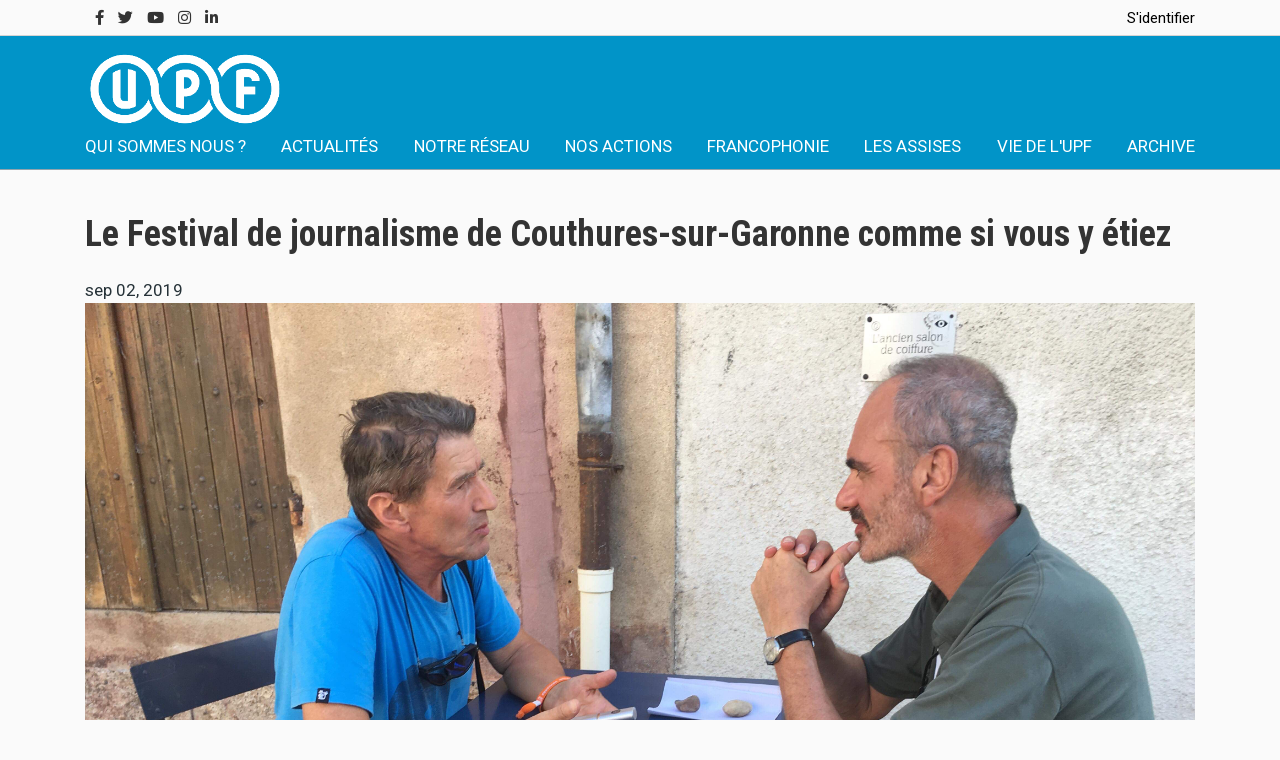

--- FILE ---
content_type: text/html; charset=utf-8
request_url: http://presse-francophone.org/fr/generalites/article/le-festival-de-journalisme-de-couthures-sur-garonne-comme-si-vous-y-etiez
body_size: 5586
content:
<!DOCTYPE html>
<html lang="fr" dir="ltr">
  <head>
      <!-- Global site tag (gtag.js) - Google Analytics -->
<script async src="https://www.googletagmanager.com/gtag/js?id=G-F5YB8KV7LK"></script>
<script>
  window.dataLayer = window.dataLayer || [];
  function gtag(){dataLayer.push(arguments);}
  gtag('js', new Date());

  gtag('config', 'G-F5YB8KV7LK');
</script>
    <meta http-equiv="Content-Type" content="text/html; charset=utf-8" />
<meta name="Generator" content="Drupal 7 (http://drupal.org)" />
<link rel="canonical" href="/fr/generalites/article/le-festival-de-journalisme-de-couthures-sur-garonne-comme-si-vous-y-etiez" />
<link rel="shortlink" href="/fr/node/10956" />
<link rel="shortcut icon" href="http://presse-francophone.org/sites/default/files/fav.png" type="image/png" />
<meta name="viewport" content="width=device-width, initial-scale=1" />
    <title>Le Festival de journalisme de Couthures-sur-Garonne comme si vous y étiez | Union internationale de la Presse francophone</title>
	<link rel="stylesheet" href="https://stackpath.bootstrapcdn.com/bootstrap/4.3.1/css/bootstrap.min.css" integrity="sha384-ggOyR0iXCbMQv3Xipma34MD+dH/1fQ784/j6cY/iJTQUOhcWr7x9JvoRxT2MZw1T" crossorigin="anonymous">
    <style type="text/css" media="all">
@import url("http://presse-francophone.org/modules/system/system.base.css?t8enyd");
</style>
<style type="text/css" media="all">
@import url("http://presse-francophone.org/sites/all/libraries/photobox/photobox/photobox.css?t8enyd");
@import url("http://presse-francophone.org/sites/all/modules/blazy/css/blazy.css?t8enyd");
@import url("http://presse-francophone.org/sites/all/modules/blazy/css/components/blazy.filter.css?t8enyd");
@import url("http://presse-francophone.org/sites/all/modules/blazy/css/components/blazy.ratio.css?t8enyd");
@import url("http://presse-francophone.org/sites/all/modules/blazy/css/components/blazy.loading.css?t8enyd");
</style>
<style type="text/css" media="all">
@import url("http://presse-francophone.org/sites/all/modules/calendar/css/calendar_multiday.css?t8enyd");
@import url("http://presse-francophone.org/modules/comment/comment.css?t8enyd");
@import url("http://presse-francophone.org/sites/all/modules/date/date_api/date.css?t8enyd");
@import url("http://presse-francophone.org/sites/all/modules/date/date_popup/themes/datepicker.1.7.css?t8enyd");
@import url("http://presse-francophone.org/modules/field/theme/field.css?t8enyd");
@import url("http://presse-francophone.org/modules/node/node.css?t8enyd");
@import url("http://presse-francophone.org/modules/search/search.css?t8enyd");
@import url("http://presse-francophone.org/modules/user/user.css?t8enyd");
@import url("http://presse-francophone.org/sites/all/modules/views/css/views.css?t8enyd");
@import url("http://presse-francophone.org/sites/all/modules/ckeditor/css/ckeditor.css?t8enyd");
</style>
<style type="text/css" media="all">
@import url("http://presse-francophone.org/sites/all/modules/ctools/css/ctools.css?t8enyd");
@import url("http://presse-francophone.org/sites/all/libraries/sidr/stylesheets/jquery.sidr.light.css?t8enyd");
</style>
<style type="text/css" media="all">
@import url("http://presse-francophone.org/sites/all/themes/material_base/css/bootstrap.min.css?t8enyd");
@import url("http://presse-francophone.org/sites/all/themes/material_base/css/all.css?t8enyd");
@import url("http://presse-francophone.org/sites/all/themes/material_base/css/styles.css?t8enyd");
</style>
    <script type="text/javascript" src="http://presse-francophone.org/sites/all/modules/jquery_update/replace/jquery/1.10/jquery.min.js?v=1.10.2"></script>
<script type="text/javascript" src="http://presse-francophone.org/misc/jquery-extend-3.4.0.js?v=1.10.2"></script>
<script type="text/javascript" src="http://presse-francophone.org/misc/jquery-html-prefilter-3.5.0-backport.js?v=1.10.2"></script>
<script type="text/javascript" src="http://presse-francophone.org/misc/jquery.once.js?v=1.2"></script>
<script type="text/javascript" src="http://presse-francophone.org/misc/drupal.js?t8enyd"></script>
<script type="text/javascript" src="http://presse-francophone.org/sites/all/libraries/blazy/blazy.min.js?v=7.x-1.2"></script>
<script type="text/javascript" src="http://presse-francophone.org/sites/all/modules/blazy/js/dblazy.min.js?v=7.x-1.2"></script>
<script type="text/javascript" src="http://presse-francophone.org/sites/all/modules/blazy/js/bio.min.js?v=7.x-1.2"></script>
<script type="text/javascript" src="http://presse-francophone.org/sites/all/modules/blazy/js/bio.media.min.js?v=7.x-1.2"></script>
<script type="text/javascript" src="http://presse-francophone.org/sites/all/modules/blazy/js/blazy.load.min.js?v=7.x-1.2"></script>
<script type="text/javascript" src="http://presse-francophone.org/sites/all/libraries/photobox/photobox/jquery.photobox.js?v=1.9.12"></script>
<script type="text/javascript" src="http://presse-francophone.org/sites/all/modules/admin_menu/admin_devel/admin_devel.js?t8enyd"></script>
<script type="text/javascript" src="http://presse-francophone.org/sites/default/files/languages/fr_VL26_Js26lnCb5wTwuu6g_HBivY5bqVzzSYbwDLpjEI.js?t8enyd"></script>
<script type="text/javascript" src="http://presse-francophone.org/sites/all/modules/responsive_menus/styles/sidr/js/responsive_menus_sidr.js?t8enyd"></script>
<script type="text/javascript" src="http://presse-francophone.org/sites/all/libraries/sidr/jquery.sidr.min.js?t8enyd"></script>
<script type="text/javascript" src="http://presse-francophone.org/sites/all/modules/photobox/photobox.js?t8enyd"></script>
<script type="text/javascript" src="http://presse-francophone.org/sites/all/themes/material_base/js/misc.js?t8enyd"></script>
<script type="text/javascript" src="http://presse-francophone.org/sites/all/themes/material_base/js/jquery.ripple.js?t8enyd"></script>
<script type="text/javascript" src="http://presse-francophone.org/sites/all/themes/material_base/js/jquery.mobile-events.min.js?t8enyd"></script>
<script type="text/javascript" src="http://presse-francophone.org/sites/all/themes/material_base/js/animation.js?t8enyd"></script>
<script type="text/javascript" src="http://presse-francophone.org/sites/all/themes/material_base/js/prism.js?t8enyd"></script>
<script type="text/javascript">
<!--//--><![CDATA[//><!--
jQuery.extend(Drupal.settings, {"basePath":"\/","pathPrefix":"fr\/","setHasJsCookie":0,"ajaxPageState":{"theme":"material_base","theme_token":"SGcBzPVg59j-i2syTckrCHAINiQ99pgC_W8LgA_PX2c","js":{"sites\/all\/modules\/jquery_update\/replace\/jquery\/1.10\/jquery.min.js":1,"misc\/jquery-extend-3.4.0.js":1,"misc\/jquery-html-prefilter-3.5.0-backport.js":1,"misc\/jquery.once.js":1,"misc\/drupal.js":1,"sites\/all\/libraries\/blazy\/blazy.min.js":1,"sites\/all\/modules\/blazy\/js\/dblazy.min.js":1,"sites\/all\/modules\/blazy\/js\/bio.min.js":1,"sites\/all\/modules\/blazy\/js\/bio.media.min.js":1,"sites\/all\/modules\/blazy\/js\/blazy.load.min.js":1,"sites\/all\/libraries\/photobox\/photobox\/jquery.photobox.js":1,"sites\/all\/modules\/admin_menu\/admin_devel\/admin_devel.js":1,"public:\/\/languages\/fr_VL26_Js26lnCb5wTwuu6g_HBivY5bqVzzSYbwDLpjEI.js":1,"sites\/all\/modules\/responsive_menus\/styles\/sidr\/js\/responsive_menus_sidr.js":1,"sites\/all\/libraries\/sidr\/jquery.sidr.min.js":1,"sites\/all\/modules\/photobox\/photobox.js":1,"sites\/all\/themes\/material_base\/js\/misc.js":1,"sites\/all\/themes\/material_base\/js\/jquery.ripple.js":1,"sites\/all\/themes\/material_base\/js\/jquery.mobile-events.min.js":1,"sites\/all\/themes\/material_base\/js\/animation.js":1,"sites\/all\/themes\/material_base\/js\/prism.js":1},"css":{"modules\/system\/system.base.css":1,"sites\/all\/libraries\/photobox\/photobox\/photobox.css":1,"sites\/all\/modules\/blazy\/css\/blazy.css":1,"sites\/all\/modules\/blazy\/css\/components\/blazy.filter.css":1,"sites\/all\/modules\/blazy\/css\/components\/blazy.ratio.css":1,"sites\/all\/modules\/blazy\/css\/components\/blazy.loading.css":1,"sites\/all\/modules\/calendar\/css\/calendar_multiday.css":1,"modules\/comment\/comment.css":1,"sites\/all\/modules\/date\/date_api\/date.css":1,"sites\/all\/modules\/date\/date_popup\/themes\/datepicker.1.7.css":1,"modules\/field\/theme\/field.css":1,"modules\/node\/node.css":1,"modules\/search\/search.css":1,"modules\/user\/user.css":1,"sites\/all\/modules\/views\/css\/views.css":1,"sites\/all\/modules\/ckeditor\/css\/ckeditor.css":1,"sites\/all\/modules\/ctools\/css\/ctools.css":1,"sites\/all\/libraries\/sidr\/stylesheets\/jquery.sidr.light.css":1,"sites\/all\/themes\/material_base\/css\/bootstrap.min.css":1,"sites\/all\/themes\/material_base\/css\/all.css":1,"sites\/all\/themes\/material_base\/css\/styles.css":1}},"responsive_menus":[{"selectors":["div#block-system-main-menu .content"],"trigger_txt":"\u2630","side":"left","speed":"200","media_size":"768","displace":"1","renaming":"1","onOpen":"","onClose":"","responsive_menus_style":"sidr"}],"photobox":{"history":true,"loop":true,"thumbs":true,"zoomable":true},"blazy":{"loadInvisible":false,"offset":100,"saveViewportOffsetDelay":50,"validateDelay":25,"container":""},"blazyIo":{"enabled":false,"disconnect":false,"rootMargin":"0px","threshold":[0]}});
//--><!]]>
</script>
  </head>
  <body class="html not-front not-logged-in no-sidebars page-node page-node- page-node-10956 node-type-upf-old-2" >
    <div id="skip-link">
      <a href="#main-content" class="element-invisible element-focusable">Aller au contenu principal</a>
    </div>
        
<div id="page">
  <div id="navbar">
  <div class="container">
  
      <div class="region region-navbar">
    <div id="block-block-4" class="block block-block col">

    
  <div class="content">
    <a target="_blank" href="#"> <i class="fab fa-facebook-f"></i></a> 
  
<a target="_blank" href="#"><i class="fab fa-twitter"></i></a> 
        
<a target="_blank" href="#"><i class="fab fa-youtube"></i> </a> 
         
<a target="_blank" href="#"><i class="fab fa-instagram"></i></a> 
       
<a target="_blank" href="#"> <i class="fab fa-linkedin-in"></i></a>   </div>
</div>
<div id="block-system-user-menu" class="block block-system col block-menu">

    
  <div class="content">
    <ul class="menu"><li class="first last leaf"><a href="/fr/user" title="">S&#039;identifier</a></li>
</ul>  </div>
</div>
  </div>
  </div>
  </div>

  <div id="drawer-overlay"></div>
  <div id="drawer">
      </div>

  <header id="header" role="banner" class="">
    <div id="header-content" class="container">
  <div id="header-left">	
  <div id="logo">	
    <a href="/fr" title="Accueil" rel="home"> <img src="http://presse-francophone.org/sites/default/files/logo-w.png" alt="Accueil" /> </a>
 
</div>
 
</div>
        <div class="region region-header">
    <div id="block-system-main-menu" class="block block-system block-menu">

    
  <div class="content">
    <ul class="menu"><li class="first expanded"><span title="" class="nolink" tabindex="0">QUI SOMMES NOUS ?</span><ul class="menu"><li class="first leaf"><a href="/fr/histoire/article/histoire-de-l-upf" title="">A propos de l&#039;UPF</a></li>
<li class="leaf"><a href="/fr/node/51593">Le comité international</a></li>
<li class="last leaf"><a href="/fr/node/51592">Bureau international</a></li>
</ul></li>
<li class="leaf"><a href="/fr/actualites" title="">ACTUALITÉS</a></li>
<li class="expanded"><span title="" class="nolink" tabindex="0">NOTRE RÉSEAU</span><ul class="menu"><li class="first leaf"><a href="/fr/notre-reseau/pays" title="">Pays</a></li>
<li class="leaf"><a href="/fr/notre-reseau/sections-nationales" title="">Les sections nationales</a></li>
<li class="last leaf"><a href="/fr/node/51597" title="">Fonder une représentation</a></li>
</ul></li>
<li class="expanded"><span title="" class="nolink" tabindex="0">NOS ACTIONS</span><ul class="menu"><li class="first leaf"><a href="/fr/nos-actions/les-communiques-de-lupf" title="">Les communiqués de l&#039;UPF</a></li>
<li class="leaf"><a href="/fr/nos-actions/deontologie" title="">Déontologie</a></li>
<li class="leaf"><a href="/fr/nos-actions/formations" title="">Formations</a></li>
<li class="last leaf"><a href="/fr/nos-actions/concours" title="">Concours</a></li>
</ul></li>
<li class="leaf"><a href="/fr/francophonie" title="">FRANCOPHONIE</a></li>
<li class="leaf"><a href="/fr/node/51603">LES ASSISES</a></li>
<li class="leaf"><a href="/fr/vie-de-lupf" title="">VIE DE L&#039;UPF</a></li>
<li class="last leaf"><a href="/fr/archive">ARCHIVE</a></li>
</ul>  </div>
</div>
  </div>
    </div>
    <div id="header-bg">
          </div>
  </header>

    <div class="container">
  </div>
      <div id="content" class="container">
 
  

    <div id="main" >
                    <h1 class="title col-12" id="page-title">Le Festival de journalisme de Couthures-sur-Garonne comme si vous y étiez</h1>                      <div id="main-content"    >
        <div class="card-holder">
          
                    <div class="tabs"></div>                      <div class="region region-content">
    <div id="block-system-main" class="block block-system">

    
  <div class="content">
    <article id="node-10956" class="node node-upf-old-2 clearfix" about="/fr/generalites/article/le-festival-de-journalisme-de-couthures-sur-garonne-comme-si-vous-y-etiez" typeof="sioc:Item foaf:Document" role="article">

      <span property="dc:title" content="Le Festival de journalisme de Couthures-sur-Garonne comme si vous y étiez" class="rdf-meta element-hidden"></span><span property="sioc:num_replies" content="0" datatype="xsd:integer" class="rdf-meta element-hidden"></span>
  
  <div class="content">
    <div class="field field-name-field-updated-at field-type-datetime field-label-hidden"><div class="field-items"><div class="field-item even"><span class="date-display-single" property="dc:date" datatype="xsd:dateTime" content="2019-09-02T18:00:00+02:00">sep 02, 2019</span></div></div></div><div class="field field-name-field-main-image field-type-image field-label-hidden"><div class="field-items"><div class="field-item even"><img typeof="foaf:Image" src="http://presse-francophone.org/sites/default/files/main-image/gilles-van-kote-jean-kouchner.jpg" width="4032" height="3024" alt="" /></div></div></div><div class="field field-name-body field-type-text-with-summary field-label-hidden"><div class="field-items"><div class="field-item even" property="content:encoded"><p>Trois jours à la campagne pas très loin de Bordeaux ni des grands crus de Saint-Émilion. Trois jours de débats, d’échanges entre journalistes et publics, entre journalistes, publics et politiques, en plein mois de juillet et de sa chaleur estivale. Trois jours d’une ambiance sereine et quasi vacancière : de la réflexion, de la profondeur, mais aussi des bains de soleil, des pique-niques, des grillades, et des trempettes dans la Garonne. La quatrième édition du Festival du « Monde », grand organisateur, est une réussite remarquable. « Pourquoi tant de haine ?» Un des sept thèmes débattus à l’ombre des arbres et des grandes toiles tendues. La question méritait d’être posée après cette période de rejet des journalistes et des médias par des « gilets jaunes » dénonçant pêle-mêle et sans nuances tout ce que la France compte de relais d’information. Les expériences de confrères allemands, suisses, hongrois sont venues illustrer que certaines chaines d’info en continue « hystérisent » et déforment l’information. « Le problème est l’unilatéralité de certains médias qui ne parlent pas de ce qui gène le gouvernement », soulignait notamment Richard Werly, correspondant du « Temps », quand Tamás Rónay, journaliste hongrois, dénonçait le danger d’une extrême droite diabolisant les médias et poussant à la haine. Sur le même thème, analysant les causes de la haine, Clémentine Autain soulignait la liberté nécessaire de critique des médias, mais la responsabilité des politiques de ne pas promouvoir un modèle économique indépendant. « Le problème est celui des conditions économiques de production de l’information (…) Il faut une loi anti concentration des médias, et porter attention au problème des revenus moyens des journalistes ». « Perquisitionner un média, c’est beaucoup plus grave que de diffuser une information insuffisamment vérifiée ». affirmait un participant, ce qui n’excuse rien… Ainsi 4500 festivaliers ont échangé de tables rondes en ateliers, de « speed dating » en « rencontres au clair de lune ». On s’est pris au sérieux, on a approfondi une idée, on a ri, on a dansé, on s’est étonné que ce village perdu de 390 habitants régulièrement envahi par les eaux de la Garonne prenne plaisir à se laisser inonder par tant de monde. Françoise Dost, alors vice-présidente de l’UPF avait déjà dit dans notre lettre tout le bien qu’elle pensait de ce lieu magique. Je confirme. L’UPF Internationale va engager des échanges avec Le Monde en vu d’un éventuel partenariat. Gilles Van Kote, directeur du Festival qui nous a reçus à Couthures y voit déjà un grand intérêt. Jean Kouchner Vice-Président international</p>
</div></div></div><div class="field field-name-field-images field-type-image field-label-hidden"><div class="field-items"><div class="field-item even"><a href="http://presse-francophone.org/sites/default/files/images/gilles-van-kote-jean-kouchner.jpg" title="Le Festival de journalisme de Couthures-sur-Garonne comme si vous y étiez" class="photobox" data-photobox-gallery="gallery-node-10956"><img typeof="foaf:Image" src="http://presse-francophone.org/sites/default/files/styles/170x170/public/images/gilles-van-kote-jean-kouchner.jpg?itok=06NF_Azo" width="170" height="170" alt="" title="Le Festival de journalisme de Couthures-sur-Garonne comme si vous y étiez" /></a></div><div class="field-item odd"><a href="http://presse-francophone.org/sites/default/files/images/l-espace-convivial-des-repas.jpg" title="Le Festival de journalisme de Couthures-sur-Garonne comme si vous y étiez" class="photobox" data-photobox-gallery="gallery-node-10956"><img typeof="foaf:Image" src="http://presse-francophone.org/sites/default/files/styles/170x170/public/images/l-espace-convivial-des-repas.jpg?itok=dN7VsZxE" width="170" height="170" alt="" title="Le Festival de journalisme de Couthures-sur-Garonne comme si vous y étiez" /></a></div></div></div>  </div>

    
</article>
  </div>
</div>
  </div>
                  </div>
              </div>


            
    </div>

  </div>

      <footer id="footer">
      </footer>
    <div id="footer-content"role="contentinfo">
    <div class="container">
        <div class="region region-footer-content">
    <div id="block-block-6" class="block block-block col-sm-4">

    
  <div class="content">
    <p class="rtecenter"><img alt="" height="61" src="/sites/default/files/logo-w.png" width="150" /></p>
  </div>
</div>
<div id="block-menu-menu-top-menu" class="block block-menu col-sm-4">

    
  <div class="content">
    <ul class="menu"><li class="first leaf"><a href="/fr/histoire/article/histoire-de-l-upf">Histoire de l&#039;UPF</a></li>
<li class="leaf"><a href="/fr/node/51592" title="">Le bureau de l&#039;UPF</a></li>
<li class="last leaf"><a href="/fr/statuts/article/les-statuts-de-l-upf">Les statuts de l&#039;UPF</a></li>
</ul>  </div>
</div>
<div id="block-block-3" class="block block-block col-sm-4">

    <h2>NOUS CONTACTER</h2>
  
  <div class="content">
    <p><strong>Union internationale de la presse francophone</strong><br />
3, cité Bergère<br />
75009 Paris<br /><strong>Tél : </strong>+ 33 (0) 1 47 70 02 80<br /><strong>Fax : </strong>+ 33 (0) 1 48 24 26 32<br /><strong>Adresse courriel : </strong><a href="mailto:union@presse-francophone.org">union@presse-francophone.org</a></p>
<p> </p>
  </div>
</div>
<div id="block-block-5" class="block block-block col-sm-12">

    
  <div class="content">
    <p><span style="font-size:12px"><strong>Tous droits réservés © 2012-2020</strong></span></p>
  </div>
</div>
  </div>
    </div>
    </div>
</div>
      </body>
</html>


--- FILE ---
content_type: text/css
request_url: http://presse-francophone.org/sites/all/themes/material_base/css/styles.css?t8enyd
body_size: 8532
content:
@charset "UTF-8";
@import url("https://fonts.googleapis.com/css?family=Roboto:400,500,700&subset=latin");
@import url("https://fonts.googleapis.com/css?family=Roboto+Condensed:400,700&display=swap");
@import url("https://fonts.googleapis.com/icon?family=Material+Icons");
html,
body,
div,
span,
applet,
object,
iframe,
h1,
h2,
h3,
h4,
h5,
h6,
p,
blockquote,
pre,
a,
abbr,
acronym,
address,
big,
cite,
code,
del,
dfn,
em,
img,
ins,
kbd,
q,
s,
samp,
small,
strike,
strong,
sub,
sup,
tt,
var,
b,
u,
i,
center,
dl,
dt,
dd,
ol,
ul,
li,
fieldset,
form,
label,
legend,
table,
caption,
tbody,
tfoot,
thead,
tr,
th,
td,
article,
aside,
canvas,
details,
embed,
figure,
figcaption,
footer,
header,
hgroup,
menu,
nav,
output,
ruby,
section,
summary,
time,
mark,
audio,
video {
  margin: 0;
  padding: 0;
  border: 0;
  font: inherit;
  font-size: 100%;
  vertical-align: baseline;
}

html {
  line-height: 1;
}

ol,
ul {
  list-style: none;
}

table {
  border-collapse: collapse;
  border-spacing: 0;
}

caption,
th,
td {
  text-align: left;
  font-weight: normal;
  caption-side: unset;
}

q,
blockquote {
  quotes: none;
}

q:before,
q:after,
blockquote:before,
blockquote:after {
  content: "";
  content: none;
}

a img {
  border: none;
}

article,
aside,
details,
figcaption,
figure,
footer,
header,
hgroup,
main,
menu,
nav,
section,
summary {
  display: block;
}

/* break points */
/* mixins and functions */
/* fonts */
/* helpful classes */
.clearfix:after,
.media-left:after,
.media-right:after,
#navbar:after,
#footer-content:after {
  content: "";
  display: table;
  clear: both;
}

/* common styles */
* {
  box-sizing: content-box;
}

#page * {
  box-sizing: border-box;
}

body {
  font-family: "Roboto", sans-serif;
  font-size: 17px;
  font-weight: 400;
  line-height: 1.5;
  background-color: #fafafa;
  color: #263238;
}

h1,
.h1 {
  font-family: "Roboto Condensed", sans-serif;
  font-size: 34px;
  line-height: 40px;
  margin-top: 16px;
  margin-bottom: 16px;
}

h2,
.h2 {
  font-family: "Roboto Condensed", sans-serif;
  font-size: 24px;
  line-height: 32px;
  font-weight: 500;
  margin-top: 24px;
  margin-bottom: 16px;
}

h3,
.h3 {
  font-family: "Roboto Condensed", sans-serif;
  font-size: 20px;
  line-height: 30px;
  font-weight: 500;
  margin-top: 16px;
  margin-bottom: 8px;
}

h4,
.h4 {
  font-family: "Roboto Condensed", sans-serif;
  font-size: 16px;
  line-height: 28px;
  font-weight: 700;
  margin-top: 16px;
  margin-bottom: 8px;
}

h5,
.h5 {
  font-size: 14px;
  line-height: 28px;
  font-weight: 700;
  margin-top: 16px;
  margin-bottom: 8px;
}

h6,
.h6 {
  font-size: 12px;
  line-height: 24px;
  font-weight: 700;
  margin-top: 16px;
  margin-bottom: 8px;
}

em {
  font-style: italic;
}

a {
  color: #000;
  text-decoration: none;
  transition: all 0.15s ease;
}
a:hover {
  color: #fc754f;
  text-decoration: none;
}
a:active {
  color: #fc754f;
}

a[href^="tel:"],
a[href^="mailto:"] {
  white-space: nowrap;
}

article .content a[href^="#"]:not([href="#"]):not(.btn) {
  border-bottom: dotted 1px #00b0ff;
}
article .content a[href^="#"]:not([href="#"]):not(.btn):hover {
  border-color: #0aa2ff;
}
article .content a[href^="#"]:not([href="#"]):not(.btn):active {
  border-color: #0091ea;
}

article .content blockquote {
  border-left: 2px solid #607d8b;
  padding-left: 36px;
  color: rgba(0, 0, 0, 0.54);
}

p {
  margin-bottom: 8px;
}

strong {
  font-weight: 500;
}

ol,
ul {
  padding-left: 40px;
  margin-top: 16px;
  margin-bottom: 16px;
}

ul,
ol ul {
  list-style-type: disc;
}

ul ul,
ol ul ul {
  list-style-type: circle;
}

ul ul ul {
  list-style-type: square;
}

ol,
ul ol {
  list-style-type: decimal;
}

ol ol,
ul ol ol {
  list-style-type: lower-alpha;
}

ol ol ol {
  list-style-type: lower-roman;
}

ol ul,
ol ol,
ul ol,
ul ul {
  margin-top: 0;
  margin-bottom: 0;
}

table {
  width: 100%;
}

tr {
  border-bottom: 1px solid #e0e0e0;
}

tbody tr:last-child {
  border-bottom: 0;
}

th,
td {
  padding: 12px;
  position: relative;
}

th {
  font-weight: 500;
  text-align: left;
}
legend span,
label {
  margin-top: 10px;
  font-size: 16px;
  font-weight: 500;
  color: #000;
}
img {
  max-width: 100%;
  height: auto;
}
.container {
  width: 1140px !important;
  max-width: 100% !important;
}
/* layout */
h1#page-title {
  padding: 30px 0;
  color: #333333 !important;
  font-size: 36px;
  font-weight: 600;
  margin-bottom: 20px;
  position: relative;
  line-height: 28px;
  font-family: "Roboto Condensed", sans-serif;
  display: table;
  margin: 0 auto;
}
div#block-system-main-menu .content ul.menu,
div#block-menu-menu-navbar .content ul.menu {
  margin: 0;
  padding: 0;
  list-style-type: none;
}
div#block-menu-menu-navbar .content ul li {
  display: inline-block;
  padding: 0 10px;
  opacity: 0.6;
  line-height: 1;
  border-right: 1px solid #0c120e;
}
div#block-menu-menu-navbar .content ul li a {
  font-size: 13px;
  color: #0c120e;
  font-weight: 500;
  -webkit-transition: 0.3s;
  transition: 0.3s;
}
li.expanded {
  position: relative;
}
div#block-system-user-menu .content > ul {
  -ms-flex-direction: row;
  flex-direction: row;
  margin-right: auto !important;
  display: -ms-flexbox;
  display: flex;
  list-style: none;
  justify-content: flex-end;
}
div#block-system-main-menu .content > ul {
  flex-wrap: wrap;
  display: -ms-flexbox;
  display: flex;
  list-style: none;
  justify-content: space-between;
}
div#block-system-user-menu ul.menu li {
  margin-left: 10px;
  font-size: 15px;
}
div#block-system-main-menu .content ul.menu > li > span,
div#block-system-main-menu .content ul.menu > li > a {
  color: #fff;
  display: block;
  cursor: pointer;
  padding: 0;
  outline: none;
}
div#block-system-main-menu .content ul.menu > li:hover > span,
div#block-system-main-menu .content ul.menu > li:hover > a {
  color: #000;
}
div#block-system-main-menu {
  width: 100%;
}
li.expanded ul.menu {
  display: none;
  position: absolute;
  z-index: 999;
  background-color: #fff;
  min-width: 215px;
  top: 100%;
  left: 0;
  margin: 0;
  padding: 10px !important;
  list-style: none;
  text-align: left;
  opacity: 0;
  visibility: hidden;
  white-space: nowrap;
  transition: all ease 0.3s;
  -webkit-transition: all ease 0.3s;
  -webkit-box-shadow: 0 6px 12px rgba(0, 0, 0, 0.175);
  box-shadow: 0 6px 12px rgba(0, 0, 0, 0.175);
}
li.expanded ul.menu span a {
  padding: 12px 10px !important;
  display: block;
  color: #0194c8;
}
li.expanded ul.menu a {
  color: #0194c8 !important;
}
li.expanded:hover ul.menu {
  display: block;
  opacity: 1;
  visibility: visible;
}
div#block-system-main-menu .content ul li a:hover {
}
.region.region-navbar {
  -webkit-box-align: center;
  -ms-flex-align: center;
  align-items: center;
  align-items: center !important;
  display: -ms-flexbox;
  display: flex;
  -ms-flex-wrap: wrap;
  flex-wrap: wrap;
  margin-right: -15px;
  margin-left: -15px;
  justify-content: space-between;
}
.region.region-header {
  display: -webkit-box;
  display: -ms-flexbox;
  display: flex;
  -webkit-box-align: center;
  -ms-flex-align: center;
  align-items: center;
  -webkit-box-pack: justify;
  -ms-flex-pack: justify;
  justify-content: space-between;
}

.region-footer-content {
  display: flex;
  flex-wrap: wrap;
}

.footer-item {
  display: inline-block;
  min-height: 32px;
  margin: 0 12px;
  float: none;
  line-height: 32px;
}

/* forms */
.form-item .form-item {
  margin-top: 0;
  margin-bottom: 0;
}
.form-item.label-hidden label {
  display: none;
}
.form-item label.option,
.form-item.focused label.option {
  font-size: 16px;
  color: rgba(0, 0, 0, 0.87);
}
.form-item label .form-required {
  color: #f44336;
}
.form-item.focused label {
  color: #00b0ff;
}
.form-item .description {
  font-size: 12px;
}
input,
input[type="text"],
input[type="password"],
input[type="email"],
input[type="number"],
textarea,
select {
  height: 46px;
  line-height: 25px;
  padding: 0 15px;
  outline: none;
  font-size: 15px;
  color: #808080;
  margin: 0 0 16px 0;
  max-width: 100%;
  width: 100%;
  box-sizing: border-box;
  display: block;
  border: 1px solid #dbdbdb;
  box-shadow: 0 4px 8px 0 rgba(0, 0, 0, 0.03);
  font-weight: 400;
  opacity: 1;
  border-radius: 2px;
}
input[type="submit"] {
  background-color: #0194c8;
  border: none;
  color: #fff;
  outline: 0;
  text-align: center;
  transition: all ease 0.4s;
  -webkit-transition: all ease 0.4s;
  min-width: 150px;
  padding: 5px 15px;
}
input[type="checkbox"],
input[type="radio"] {
  width: 15px;
  height: 15px;
  margin: 0;
  display: inline-block;
}
input {
  -webkit-transition: all 0.1s ease-in-out;
  -moz-transition: all 0.1s ease-in-out;
  -o-transition: all 0.1s ease-in-out;
  -ms-transition: all 0.1s ease-in-out;
  transition: all 0.1s ease-in-out;
}
.form-item select {
  padding: 0.45rem 0.75rem;
}
/* navbar */
.navbar-item {
  display: inline-block;
  height: 48px;
  margin: 0 12px;
  float: left;
}

/* footer */
.footer-item .menu {
  display: inline-block;
  padding: 0;
  margin: 0;
  list-style: none;
}
.footer-item .menu li {
  display: inline-block;
  margin-right: 8px;
}
.footer-item .menu a {
  display: inline-block;
}

#drawer {
  position: fixed;
  top: 0;
  left: 0;
  bottom: 0;
  width: 240px;
  margin-left: -264px;
  z-index: 40;
  background: #fafafa;
  overflow: auto;
  border-right: 1px solid #fafafa;
  transition: margin-left 0.2s;
}

/* search */
div#block-search-form {
  width: 33%;
  max-width: 100%;
}
.block-search {
  width: 100%;
}
.block-search form {
}
.block-search form .form-item {
  margin: 0;
  display: flex;
  height: 40px;
}
.block-search form .form-item.icon-left:before {
  margin: 8px 12px 8px 0;
  height: 24px;
}
.block-search form .form-item input[type="text"] {
  margin: 0;
  background: none;
  border: 0;
}
.block-search.search-persistent form .form-item {
  background: rgba(255, 255, 255, 0.15);
  border-radius: 2px;
  transition: background-color 0.2s, box-shadow 0.2s;
  position: relative;
  display: block;
}
.block-search.search-persistent form .form-item:hover {
  background: rgba(255, 255, 255, 0.25);
}
.block-search.search-persistent form .form-item.focused {
  background: #fff;
}
.block-search.search-persistent form .form-item input[type="text"] {
  margin: 0;
  padding: 0 12px 0 60px;
  height: 40px;
  line-height: 40px;
  border: 0;
}
.block-search.search-persistent form .form-item.icon-left:before {
  margin: 8px 12px 8px 24px;
  transition: color 0.2s;
  position: absolute;
  top: 0;
  left: 0;
}
.block-search.search-persistent form .form-item.focused.icon-left:before {
  color: rgba(0, 0, 0, 0.87);
}

.block-search form .form-actions {
  display: none;
}

.block-search .views-exposed-form .views-exposed-widget {
  float: none;
  padding: 0;
}
div#block-search-form input.form-text {
  border: 1px solid #495057;
  font-weight: 500;
}
/* drupal integrations */
.field-label {
  font-weight: 500;
}

.field-label-inline > .field-label,
.field-label-inline > .field-item,
.field-label-inline > .field-items,
.field-label-inline > .field-items .field-item {
  display: inline;
}

.pager .pager-items {
  padding: 0;
  margin: 16px 0;
  text-align: center;
  list-style: none;
}

/* maintenance-page */
.maintenance-page {
  height: 100%;
  margin: 0;
  padding: 0;
  background: #607d8b;
  color: #fff;
}
.maintenance-page #page {
  justify-content: center;
  align-items: center;
}
.maintenance-page #logo-box {
  width: 320px;
  height: 320px;
  display: flex;
  justify-content: center;
  align-items: center;
}
.maintenance-page #logo-box img {
  width: 240px;
  height: auto;
}
.maintenance-page .maintenance-info {
  text-align: center;
  max-width: 320px;
  padding: 12px;
}
/************************/
header#header {
  background: #0194c8;
  position: relative;
  top: 0;
  right: 0;
  left: 0;
  padding: 12px 0 10px;
  border-bottom: 1px solid #90a4ae;
  z-index: 999;
}
div#navbar {
  border-bottom: 1px solid #d4d4d4;
  display: block;
  width: 100%;
  padding: 5px 0;
}
div#block-menu-menu-top-menu ul {
  list-style: none;
  margin: 0;
  padding: 0;
}
div#block-menu-menu-top-menu ul li {
}
div#block-menu-menu-top-menu ul li a {
  color: #fff;
  font-size: 15px;
}
div#block-menu-menu-top-menu ul li a:hover {
  color: #fc754f;
}
div#site-name {
  padding: 10px 10px;
  font-size: 28px;
  margin-left: 10px;
}
div#header-left {
  display: flex;
  justify-content: flex-start;
  flex-wrap: wrap;
  flex-direction: column;
}
div#logo img {
  width: 200px;
  transition: all 0.3s;
}
div#logo a {
  display: block;
  line-height: 0;
}
div#admin-menu {
  z-index: 9999;
}
div#header-content {
  position: relative;
}
.region.region-header {
  margin-top: 5px;
  justify-content: flex-start;
}
.slide__caption {
  padding: 0 !important;
}
button.slick-prev {
  left: 0%;
}
button.slick-next {
  right: 0%;
}
.slick-arrow span {
  color: #fff;
  font-size: 3rem;
  opacity: 0.7;
}
.slick-arrow span:hover {
  opacity: 1;
}
button.slick-prev.slick-arrow span.fas.fa-angle-left.fa-3x {
  color: #fff;
  font-size: 3rem;
  opacity: 0.7;
}
.teaser__content {
  position: relative;
  z-index: 2;
}
.teaser {
  position: relative;
}
.views-field.views-field-field-category-term a {
  font-weight: 400;
  font-size: 14px;
  color: #fc754f;
}
.views-field.views-field-field-category-term .field-content {
  position: relative;
  display: inline-block;
}
.field.field-name-field-category-term {
  margin-top: 0.5rem;
  margin-bottom: 0.1rem;
  position: relative;
}
.views-field.views-field-field-category-term a {
  font-weight: 400;
  font-size: 16px;
  color: #fc754f;
}
.field.field-name-field-category-term a {
  font-weight: 400;
  font-size: 16px;
  color: #fc754f;
}
div#block-views-front-slider-block .slide__description {
  position: relative;
}
div#block-views-front-slider-block .slider-text {
  position: absolute;
  left: 0;
  top: 0;
  z-index: 2;
  padding: 10px 40px;
  width: 100%;
  height: 100%;
  display: flex;
  align-items: center;
  justify-content: center;
}
div#block-views-front-slider-block .slider-text a.views-more-link {
  display: block;
  color: #ffffff;
  border-radius: 50px;
  padding: 4px 25px;
  border: 1px solid #ffffff;
  width: 115px;
  margin: 20px auto 0;
}
div#block-views-front-slider-block .slider-text-inner {
  max-width: 1140px;
}
.slider-text .views-field.views-field-field-category-term a {
  font-size: 14px;
  color: #fff;
  text-transform: uppercase;
}
.slider-text p {
  font-size: 15px;
  color: #fff;
}
.slider-text .views-field.views-field-field-category-term hr {
  height: 2px;
  background: #fff;
  margin: 5px 0;
}
.slider-text {
  text-align: center;
  color: #fff;
}
.slider-text .views-field.views-field-title-1 a {
  font-weight: 400;
  margin: 0;
  font-size: 41px;
  color: #fff;
  outline: none;
}
.view.view-front-slider .views-field.views-field-field-main-image:before {
  content: "";
  position: absolute;
  background-color: rgba(0, 0, 0, 0.3);
  width: 100%;
  height: 100%;
  top: 0;
  left: 0;
  z-index: 1;
}

.field.field-name-field-category-term i,
.views-field.views-field-field-category-term i,
.teaser__channel i {
  display: block;
  width: 0.5556rem;
  height: 1.1111rem;
  margin-right: 0.3rem;
  position: relative;
}
.field.field-name-field-category-term i:before,
.views-field.views-field-field-category-term i:before,
.teaser__channel i:before {
  -webkit-box-shadow: inset 0 0 0 10px rgba(0, 0, 0, 0.1);
  box-shadow: inset 0 0 0 10px rgba(0, 0, 0, 0.1);
  top: -0.2778rem;
  left: -0.2778rem;
  z-index: 1;
}
.views-field.views-field-field-category-term i:after,
.teaser__channel i:after {
  top: 0;
  left: 0;
  z-index: 2;
}
.field.field-name-field-category-term i:before,
.views-field.views-field-field-category-term i:before,
.teaser__channel i:before {
  content: "";
  display: block;
  background-color: inherit;
  position: absolute;
  width: 0.5556rem;
  height: 1.1111rem;
}
.slick-dots {
  display: -webkit-box;
  display: -ms-flexbox;
  display: flex;
  -webkit-box-pack: center;
  -ms-flex-pack: center;
  justify-content: center;
  width: 100%;
  margin: 0;
  padding: 0;
  list-style: none;
  position: absolute;
  bottom: 1.5rem;
}
.slick-dots button {
  font: 0/0 a;
  color: transparent;
  text-shadow: none;
  background-color: transparent;
  border: 0;
  width: 35px;
  height: 10px;
  margin: 0 0.3rem;
  border: none;
  border-top: 2px solid #fff;
  overflow: hidden;
}
.set-col.views-fieldset {
  position: relative;
}
.set-inner.views-fieldset {
  background-image: -webkit-gradient(
    linear,
    left top,
    left bottom,
    from(rgba(0, 0, 0, 0)),
    to(rgba(0, 0, 0, 0.9))
  );
  background-image: linear-gradient(rgba(0, 0, 0, 0), rgba(0, 0, 0, 0.9));
  padding: 1.5rem;
  position: absolute;
  left: 0;
  right: 0;
  bottom: 0;
  padding: 1rem;
}
.set-inner.views-fieldset h2.field-content {
  font-size: 1.222rem;
  margin: 0;
  line-height: 1.1;
  color: #fff;
  text-decoration: none;
  -webkit-transition: background-color 0.1s ease-in-out, color 0.2s ease-in-out;
  transition: background-color 0.1s ease-in-out, color 0.2s ease-in-out;
}
.set-col.views-fieldset .views-field.views-field-nothing {
  position: absolute;
  top: 0;
  left: 0;
  width: 100%;
  height: 100%;
}
.set-col.views-fieldset .views-field.views-field-nothing a {
  position: absolute;
  top: 0;
  left: 0;
  width: 100%;
  height: 100%;
}
.set-col.views-fieldset:hover .views-field.views-field-nothing a {
  display: block;
  -webkit-transition: all 0.2s ease-in-out;
  transition: all 0.2s ease-in-out;
  -webkit-box-shadow: inset 0 0 4rem 0 rgba(0, 0, 0, 0.7);
  box-shadow: inset 0 0 4rem 0 rgba(0, 0, 0, 0.7);
}
.views-field.views-field-field-main-image img {
  display: block;
  line-height: 0;
  width: 100%;
}
div#content .block > h2 {
  /* position: relative;
  text-align: center;
  font-size: 14px;
  font-weight: 700;
  letter-spacing: 1px;
  margin: 0 0 30px;
  padding: 14px;
  border: 1px solid #ebebeb;
  text-transform: uppercase;
  color: #000000; */
}
.set-main {
  display: -webkit-box;
  display: -ms-flexbox;
  display: flex;
  align-items: center;
}
.set-col.set-left.views-fieldset {
  -webkit-box-flex: 0;
  -ms-flex-positive: 0;
  flex-grow: 0;
  -ms-flex-negative: 0;
  flex-shrink: 0;
  margin-right: 3%;
  width: 47%;
}
.set-right.views-fieldset {
  -webkit-box-flex: 1;
  -ms-flex-positive: 1;
  flex-grow: 1;
  -ms-flex-negative: 1;
  flex-shrink: 1;
  width: 57%;
}
.info-group .views-field.views-field-title h2 {
  font-size: 1.222rem;
  margin: 0;
  line-height: 1.1;
  font-weight: 400;
}
.info-group .views-field.views-field-title a {
  color: #000;
  text-decoration: none;
  -webkit-transition: all 0.2s ease-in-out;
  transition: all 0.2s ease-in-out;
  font-size: 18px;
  letter-spacing: 2px;
  line-height: 16px;
}
.info-group .views-field.views-field-title a:hover {
  color: #0194c8;
}
.group-author.field-group-div {
  margin-top: 0.6667rem;
  margin-bottom: 0.6667rem;
  color: #90a4ae;
  font-size: 0.875rem;
  line-height: 1;
  font-weight: 500;
}
.views-field.views-field-created {
  font-size: 0.8em;
  color: #606060;
  line-height: 1;
  display: inline-block;
  margin: 5px 0;
  opacity: 0.8;
}
div#block-views-front-blocks-block .views-field.views-field-created {
  color: #fff;
}
div#block-views-front-blocks-block
  .attachment.attachment-after
  .views-field.views-field-created {
  color: #000;
}
.field.field-name-title.field-type-ds h1 {
  margin: 0;
}
.group-author.field-group-div > div {
  display: inline-block;
  margin-right: 5px;
}
.field.field-name-author.field-type-ds a:before {
  content: "par";
  margin-right: 4px;
}
.field.field-name-author.field-type-ds a,
.info-group .views-field.views-field-created a {
  color: #000;
  text-decoration: underline;
}
.set-col .views-field.views-field-created a {
  color: rgba(236, 239, 241, 0.8);
}
.view.view-popular .views-row {
  margin-top: 0;
  padding-bottom: 0.85rem;
  margin-bottom: 0.85rem;
}
.view.view-front-blocks.view-id-front_blocks .set-inner.views-fieldset {
  padding-left: 3rem;
  padding-right: 3rem;
  padding-bottom: 2rem;
  text-align: center;
}
.view.view-front-blocks.view-id-front_blocks
  .set-inner.views-fieldset
  h2.field-content {
  font-size: 2.444rem;
  line-height: 1;
}
.set-inner-out.info-group.views-fieldset {
  padding: 1rem 1.5rem 0;
}
.view.view-front-blocks.view-id-front_blocks
  .attachment.attachment-after
  .views-field.views-field-title
  h2.field-content {
  font-size: 1.4rem;
}
.view.view-front-3rd.view-id-front_3rd .row > div,
.view.view-front-2nd .row > div {
  padding-bottom: 0.85rem;
  margin-bottom: 0.85rem;
}
.set-inner-out h2.field-content {
  font-size: 1.4rem !important;
}
.views-field.views-field-body {
  margin-top: 0.6rem;
  font-size: 14px;
  color: #606060;
  line-height: 1.8;
  font-weight: 300;
}
.field.field-name-field-category-term i,
.views-field.views-field-field-category-term i {
  background-color: #00bcd4;
  opacity: 1;
}
.audio-video.views-fieldset {
  position: absolute;
  left: 10px;
  top: 10px;
  color: #fff;
}
.audio-video.views-fieldset > div {
  display: inline-block;
  padding: 0 5px;
}
div#block-tb-megamenu-main-menu span.caret {
  display: none;
}
.view.view-categories-list.view-id-categories_list .views-row:hover {
  background-color: #000;
}
.view.view-categories-list.view-id-categories_list .views-row:hover a {
  color: #fff;
}
.no-content {
  display: none;
}
div#block-views-parent-term-page-block .views-field.views-field-title a {
  color: #263238;
  font-size: 1.4rem;
  line-height: 1.1;
  font-weight: 700;
}
div#block-views-current-author-block .views-row {
  padding-bottom: 0.85rem;
  margin-bottom: 0.85rem;
}
div#block-views-current-author-block .view-content > h3 span {
  background: #fafafa;
  padding: 2px 8px 2px;
  color: #263238;
  position: relative;
  z-index: 1;
  position: relative;
}
div#block-views-current-author-block .view-content > h3 {
  display: inline-block;
  vertical-align: middle;
  padding: 2px 0 2px;
  position: relative;
  margin-bottom: 1.5rem;
  font-family: "Roboto", sans-serif;
  font-size: 0.9rem;
  font-weight: bold;
  text-align: center;
  text-transform: uppercase;
  position: relative;
  width: 100%;
}
div#block-views-current-author-block .view-content > h3:before {
  content: "";
  display: block;
  width: 100%;
  border-top: 1px solid #cfd8dc;
  position: absolute;
  bottom: calc(50% - 1.5px);
  z-index: 0;
}
div#block-views-current-author-block .view-content > h3:after {
  content: "";
  display: block;
  width: 100%;
  border-top: 1px solid #cfd8dc;
  position: absolute;
  bottom: calc(50% + 1.5px);
  z-index: 0;
}
div#block-views-current-author-block
  .views-field.views-field-field-category-term,
.teaser__channel {
  font-size: 0.95rem;
}
div#block-views-author-page-top-block
  .views-field.views-field-name
  h1.field-content {
  font-size: 3rem;
  font-family: "Roboto Condensed", sans-serif;
  font-weight: 700;
  line-height: 1.2;
  margin-bottom: 0.8rem;
  margin-top: 0;
}
div#block-views-author-page-top-block
  .views-field.views-field-field-description {
  font-size: 1.2rem;
  font-weight: 400;
  line-height: 1.5;
}
div#before-main {
  background-color: #eceff1;
}
body.html.front div#before-main {
  background-image: url(/sites/default/files/francophonie-bg.jpg);

  background-position: center 212px !important;
  background-attachment: fixed !important;
  background-size: cover !important;
  color: #fff;
  margin-bottom: 80px;
}
body.html.front div#before-main .region.region-before-main {
  background: rgba(0, 0, 0, 0.6);
}
body.html.front div#before-main .region.region-blockgroup-stats.blockgroup {
  padding: 70px 0 70px;
  display: flex;
  text-align: center;
  max-width: 1140px;
  margin: 0 auto;
  flex-wrap: wrap;
}
.messages {
  position: relative;
  padding: 0.75rem 1.25rem;
  margin-bottom: 1rem;
  border: 1px solid transparent;
  border-radius: 0.25rem;
}
.messages.messages-status {
  color: #155724;
  background-color: #d4edda;
  border-color: #c3e6cb;
}
.messages.messages-error {
  color: #721c24;
  background-color: #f8d7da;
  border-color: #f5c6cb;
}
.messages.messages-.alert-warning {
  color: #856404;
  background-color: #fff3cd;
  border-color: #ffeeba;
}
.page-user.page-user- h1#page-title {
  display: none;
}
ul.tabs.primary {
  border-bottom: 1px solid #dee2e6;
  display: -webkit-box;
  display: -ms-flexbox;
  display: flex;
  -ms-flex-wrap: wrap;
  flex-wrap: wrap;
  padding-left: 0;
  margin-bottom: 0;
  list-style: none;
}
ul.tabs.primary li {
  color: #495057;
  background-color: #ffffffa8;
  border-color: #dee2e6 #dee2e6 #fff;
  border: 1px solid transparent;
  border-top-left-radius: 0.25rem;
  border-top-right-radius: 0.25rem;
  display: block;
  padding: 0.5rem 1rem;
  /* margin-bottom: -1px; */
  margin-right: 2px;
}
.date-nav.item-list {
  padding-bottom: 0;
}
.date-nav ul.pager {
  list-style: none;
  margin: 0;
  padding: 0;
}
div#user-right {
  padding-bottom: 0;
  margin-bottom: 0;
}
.views-field.views-field-field-photo img {
  border-radius: 50%;
}
#comments {
  background-color: #f2f4f5;
  padding: 2.5rem 3rem 3rem;
}
div#comments h2.title {
  margin-top: 0;
}
div#comments ul.links.inline {
  list-style: none;
  margin: 0;
  padding: 0;
}
div#comments ul.links.inline li {
  display: inline-block;
  margin-right: 10px;
}
div#comments ul.links.inline li a {
  color: #000;
  font-weight: bold;
  font-size: 11px;
  text-transform: uppercase;
}
div#comments > .comment {
  margin: 20px 0 20px;
  border-bottom: 1px solid #90a4ae70;
  padding-bottom: 20px;
}
span.comment-user-name a {
  color: #2196f3;
  font-weight: bold;
  font-size: 0.889rem;
}
span.comment-date {
  color: #90a4ae;
  font-size: 12px;
}
div#comments .submitted {
  margin: 0 0 10px;
  padding: 0 0 0 10px;
  border-left: 3px solid #90a4ae;
}
div#comments textarea {
  min-height: 5em;
  padding: 10px;
}
div#comments .form-actions {
  margin-top: 20px;
}
div#comments .form-actions input {
  background-color: #42a5f5;
  border-color: #42a5f5;
  color: #fff;
  font-size: 0.95rem;
  width: auto;
  padding: 10px 1.5rem;
  font-weight: bold;
  height: auto;
  line-height: inherit;
  border-radius: 5px;
}
div#block-views-front-3rd-block {
  text-align: center;
}
div#block-views-front-blocks-block {
  text-align: center;
}
div#block-views-front-blocks-block > h2 {
  text-align: left;
}
div#block-views-partenaires-block .slide__description {
  position: relative;
  text-align: center;
  -webkit-transition: all 0.3s ease-out 0s;
  transition: all 0.3s ease-out 0s;
}
div#block-views-partenaires-block
  .slide__description
  .views-field.views-field-field-main-image:after {
  content: "";
  position: absolute;
  left: 0;
  top: 0;
  width: 100%;
  height: 100%;
  -webkit-transition: all 0.3s ease-out 0s;
  transition: all 0.3s ease-out 0s;
}
div#block-views-partenaires-block
  .slide__description:hover
  .views-field.views-field-field-main-image:after {
  background: rgba(0, 0, 0, 0.4);
}
div#block-views-partenaires-block .views-field.views-field-title {
  z-index: 99;
  width: 100%;
  left: 0;
  bottom: -50%;
  position: absolute;
  -webkit-transition: all 0.3s ease-out 0s;
  transition: all 0.3s ease-out 0s;
}
div#block-views-partenaires-block
  .slide__description:hover
  .views-field.views-field-title {
  bottom: 32px;
}
div#block-views-partenaires-block
  .views-field.views-field-title
  .field-content {
  background-color: #fff;
  border: 1px solid #333;
  padding: 20px;
  width: 80%;
  margin: 0 auto;
}
div#block-views-partenaires-block
  .views-field.views-field-title
  .field-content:before {
  border: 1px solid #fff;
  content: "";
  height: 100%;
  right: 20px;
  position: absolute;
  top: 11px;
  width: 80%;
  margin: 0 auto;
  z-index: -9999;
}
div#block-views-partenaires-block
  .views-field.views-field-title
  .field-content
  a {
  outline: none;
}
.view.view-front-blocks.view-id-front_blocks.view-display-id-block
  > .view-content
  .views-field.views-field-title
  .field-content:after {
  background-color: #fff;
}
div#block-views-popular-block
  .views-field.views-field-title
  .field-content:after,
.view.view-front-2nd.view-id-front_2nd.view-display-id-block
  .views-field.views-field-title
  .field-content:after {
  margin: 10px 0 13px 0;
}
div#block-block-4 i {
  color: #333333;
  font-size: 15px;
  margin-left: 10px;
  transition: all 0.2s;
}
div#block-block-4 i:hover {
  color: #fc754f;
}
.tb-megamenu .nav > li > a i {
  font-size: 20px;
}
div#block-views-front-slider-bottom-block {
  padding: 25px 0;
  border-bottom: 1px solid #d6d6d6;
}
div#block-views-front-slider-bottom-block
  .views-field.views-field-field-category-term
  a {
  font-size: 12px;
  font-weight: 400;
}
div#block-views-front-slider-bottom-block
  .views-field.views-field-title
  .field-content:after {
  display: none;
}
div#block-views-front-slider-bottom-block .row > div {
  margin-bottom: 0;
  border-left: 1px solid #d6d6d6;
  margin-left: -1px;
  padding: 0px 30px;
}
div#block-views-front-slider-bottom-block .row {
  margin: 0;
  align-items: flex-start;
  line-height: 20px;
}
div#block-block-5 {
  border-top: 1px solid #313131;
  text-align: center;
  padding: 10px 0 5px;
}
.page-taxonomy-term nav.pager {
  display: none;
}
.field.field-name-field-images .field-items {
  display: flex;
}
.field.field-name-field-images .field-items .field-item {
  max-width: 50%;
}
div#block-system-user-menu ul.menu {
  margin: 0;
  padding: 0;
  list-style: none;
}
div#block-block-6,
div#block-menu-menu-top-menu {
  padding-top: 72px;
}
ul.pager {
  margin: 0;
  padding: 0;
  list-style: none;
  display: flex;
  border: 1px solid #c5c5c5;
  padding: 6px 20px;
  justify-content: space-between;
}
.view .date-nav-wrapper .date-heading h3 {
  font-size: 17px;
}
span.nolink i {
  font-size: 13px;
}
a#sidr-0-button {
  font-size: 30px;
}
div#edit-field-date-de-naissance .description {
  display: none;
}
.not-logged-in.page-user div#main {
  width: 400px;
  margin: 0 auto;
  max-width: 98%;
}
.page-user-signup-5 div#main {
  width: 800px !important;
}
.page-user-signup div#main {
  width: 400px;
  margin: 0 auto;
  max-width: 98%;
}
.page-user-signup div#main {
  width: 800px;
  margin: 0 auto;
  max-width: 98%;
}
.page-user-register .tabs,
.page-user-signup .tabs {
  display: none;
}
.form-actions input {
  max-width: 200px;
  margin: 0 auto;
}
form#user-login > div,
form#user-register-form > div {
  display: -ms-flexbox;
  display: flex;
  -ms-flex-wrap: wrap;
  flex-wrap: wrap;
}
fieldset.group-carte .fieldset-wrapper,
div#edit-field-coordonnees-professionnell .fieldset-wrapper,
div#edit-field-coordonnees-personnelles .fieldset-wrapper,
.field-type-addressfield.field-name-field-lieu-de-naissance .fieldset-wrapper {
  display: -ms-flexbox;
  display: flex;
  -ms-flex-wrap: wrap;
  flex-wrap: wrap;
}
.form-radios {
  display: -ms-flexbox;
  display: flex;
  -ms-flex-wrap: wrap;
  flex-wrap: wrap;
}
.form-radios > div {
  margin-right: 10px;
}
div.addressfield-container-inline > div.form-item {
  float: none;
  margin-right: 0;
}
fieldset.group-carte,
div#edit-field-coordonnees-professionnell,
div#edit-field-coordonnees-personnelles,
div#edit-field-carte-upf,
div#edit-field-lieu-de-naissance,
.form-item.form-type-date-popup,
form#user-register-form input[type="text"],
form#user-register-form select {
  width: 100%;
}
div#edit-field-carte-upf {
  width: 100%;
  padding: 0 10px;
}
div#edit-field-coordonnees-professionnell .fieldset-wrapper > div,
div#edit-field-coordonnees-personnelles .fieldset-wrapper > div {
  -ms-flex: 0 0 50%;
  flex: 0 0 50%;
  max-width: 50%;
  padding: 0 10px;
}
div#edit-field-coordonnees-professionnell .fieldset-wrapper > div:nth-child(4),
div#edit-field-coordonnees-personnelles .fieldset-wrapper > div:nth-child(4) {
  order: 2;
}
fieldset.group-carte .fieldset-wrapper > div,
div#edit-field-n-de-carte-upf,
.field-type-addressfield.field-name-field-lieu-de-naissance
  .fieldset-wrapper
  > div {
  -ms-flex: 0 0 50%;
  flex: 0 0 50%;
  max-width: 50%;
  padding: 0 10px;
}
div#edit-field-full-name,
div#edit-field-photo,
div#edit-field-nationalite,
div#edit-field-organisme,
div#edit-field-profession,
div#edit-field-section,
.page-user-signup-5 div#edit-account {
  -ms-flex: 0 0 50%;
  flex: 0 0 50%;
  max-width: 50%;
  padding: 0 10px;
}
div#edit-field-nom,
div#edit-field-prenoms {
  -ms-flex: 0 0 50%;
  flex: 0 0 50%;
  max-width: 50%;
  padding: 0 10px;
}
div#edit-field-date-de-naissance {
  -ms-flex: 0 0 50%;
  flex: 0 0 50%;
  max-width: 50%;
  padding: 0 10px;
}
div#edit-field-etat-civil {
  width: 100%;
  padding: 0 10px;
}
div#edit-actions {
  width: 100%;
  text-align: center;
}
.container-inline-date .date-padding,
.container-inline-date .form-item .form-item {
  float: none;
}
.date-no-float {
  width: 100%;
}
fieldset legend {
  padding: 0 10px;
}
fieldset legend span {
  font-size: 17px;
  display: block;
  border-bottom: 1px solid #e0e0e0;
  margin-bottom: 5px;
  padding-bottom: 5px;
}
fieldset {
  margin-top: 20px;
}
div#edit-field-coordonnees-professionnell
  .fieldset-wrapper
  > div:nth-child(4)
  > div,
div#edit-field-coordonnees-professionnell .fieldset-wrapper > div:nth-child(5),
div#edit-field-coordonnees-personnelles
  .fieldset-wrapper
  > div:nth-child(4)
  > div,
div#edit-field-coordonnees-personnelles .fieldset-wrapper > div:nth-child(5),
div#edit-field-coordonnees-professionnell
  .addressfield-container-inline.locality-block,
div#edit-field-coordonnees-personnelles
  .addressfield-container-inline.locality-block {
  display: -ms-flexbox;
  display: flex;
  -ms-flex-wrap: wrap;
  flex-wrap: wrap;
  -ms-flex: 0 0 100% !important;
  flex: 0 0 100% !important;
  max-width: 100% !important;
  padding: 0;
}

div#edit-field-coordonnees-professionnell
  .fieldset-wrapper
  > div:nth-child(4)
  > div
  > div,
div#edit-field-coordonnees-personnelles
  .fieldset-wrapper
  > div:nth-child(4)
  > div
  > div {
  width: 100%;
}
.custom-block > div,
div#edit-field-coordonnees-professionnell
  .addressfield-container-inline.locality-block
  > div,
div#edit-field-coordonnees-personnelles
  .addressfield-container-inline.locality-block
  > div {
  -ms-flex: 0 0 50%;
  flex: 0 0 50%;
  max-width: 50%;
  padding: 0 10px;
}
div#block-block-7 .content {
  padding: 0 20px 40px;
}
div#block-block-1 {
  text-align: center;
}
.slick-slide img {
  width: 100%;
}
div#block-views-partenaires-block .slick-slide {
  padding: 0 15px;
}
.region.region-help {
  display: flex;
  align-items: center;
  flex-wrap: wrap;
  margin: 0 -20px 80px;
  overflow: hidden;
}
.region.region-help > div {
  margin: 10px auto;
  text-align: center;
}
div#block-views-gallerie-block .fieldset.views-fieldset,
.region.region-help > div .content {
  position: relative;
}
div#block-views-gallerie-block .views-field.views-field-title-1 {
  position: absolute;
  bottom: 0;
  background: rgba(0, 0, 0, 0.6) none repeat scroll 0 0;
  bottom: 7px;
  left: 0;
  padding: 21px 20px;
  width: 100%;
}
.region.region-help .views-field.views-field-nothing {
  position: absolute;
  bottom: 0;
  background: rgba(0, 0, 0, 0.6) none repeat scroll 0 0;
  bottom: 0;
  left: 0;
  padding: 21px 20px;
  width: 100%;
}
.region.region-help a {
  color: #fff;
}
.region.region-help .view-footer {
  text-align: center;
}
.region.region-help .view-footer a {
  color: #000;
}
div#block-views-front-3rd-block,
div#block-views-front-2nd-block,
div#block-views-partenaires-block {
  margin-bottom: 80px;
}
div#block-views-gallerie-block {
  margin-top: 40px;
}
div#block-views-gallerie-block > h2,
div#block-views-front-blocks-block > h2,
div#block-views-front-3rd-block > h2,
div#block-views-front-2nd-block > h2,
div#block-views-partenaires-block > h2 {
  color: #333333;
  font-size: 36px;
  font-weight: 600;
  margin-bottom: 20px;
  position: relative;
  line-height: 28px;
  text-align: center;
}
div#block-block-14 h2:after,
div#block-views-newsletters-block-1 > h2:after,
div#block-block-12 > h2:after,
div#block-block-13 > h2:after,
div#block-views-gallerie-block > h2:after,
div#block-views-front-blocks-block > h2:after,
div#block-views-front-3rd-block > h2:after,
div#block-views-front-2nd-block > h2:after,
div#block-views-partenaires-block > h2:after {
  content: "";
  height: 1px;
  background: #d4d4d4;
  width: 100px;
  display: block;
  margin: 20px auto;
}
div#block-views-front-blocks-block .view-header,
div#block-views-front-3rd-block .view-header,
div#block-views-front-2nd-block .view-header,
div#block-views-partenaires-block .view-header {
  line-height: 24px;
  font-size: 13px;
  color: #333;
  padding: 0 27%;
  text-align: center;
  margin: 0 0 20px 0;
}
div#block-views-front-2nd-block .views-row {
  position: relative;
  padding: 15px;
  height: 300px;
  overflow: hidden;
}
.view.view-category.view-id-category .fieldset.views-fieldset,
div#block-views-front-blocks-block .fieldset.views-fieldset,
div#block-views-gallerie-block .fieldset.views-fieldset,
div#block-views-front-2nd-block .views-row .fieldset.views-fieldset {
  position: relative;
  width: 100%;
  height: 100%;
}
div#block-views-front-2nd-block
  .views-row
  .fieldset.views-fieldset
  .views-field.views-field-nothing {
  width: 100%;
  height: 100%;
}
div#block-views-front-2nd-block
  .views-row
  .fieldset.views-fieldset
  .field-content {
  width: 100%;
  height: 100%;
}
div#block-views-front-2nd-block
  .views-row
  .fieldset.views-fieldset
  .field-content
  div {
  position: absolute;
  left: 0;
  top: 0;
  width: 100%;
  height: 100%;
  background-size: cover;
  background-position: center center;
  -webkit-filter: grayscale(100%);
  filter: grayscale(100%);
  -webkit-transition: all 0.4s ease 0s;
  transition: all 0.4s ease 0s;
}
div#block-views-front-2nd-block
  .views-row:hover
  .fieldset.views-fieldset
  .field-content
  div {
  -webkit-filter: grayscale(0%);
  filter: grayscale(0%);
}

.view.view-category.view-id-category .row > div {
  margin-bottom: 30px;
}
.region.region-help .block .views-field.views-field-nothing,
.view.view-category.view-id-category .row > div .views-field.views-field-title,
div#block-views-front-blocks-block .row > div .views-field.views-field-title,
div#block-views-front-2nd-block .views-row .views-field.views-field-title {
  background: rgba(0, 0, 0, 0.6) none repeat scroll 0 0;
  bottom: 0;
  left: 0;
  padding: 21px 20px;
  position: absolute;
  width: 100%;
  opacity: 0;
  -webkit-transform: scaleY(0);
  -ms-transform: scaleY(0);
  transform: scaleY(0);
  -webkit-transition: all 0.5s ease 0s;
  transition: all 0.5s ease 0s;
}
div#block-views-gallerie-block .row > div .views-field.views-field-title-1 {
  background: rgba(0, 0, 0, 0.6) none repeat scroll 0 0;
  left: 0;
  padding: 21px 20px;
  position: absolute;
  width: 100%;
  opacity: 0;
  -webkit-transform: scaleY(0);
  -ms-transform: scaleY(0);
  transform: scaleY(0);
  -webkit-transition: all 0.5s ease 0s;
  transition: all 0.5s ease 0s;
}
div#block-views-front-2nd-block .views-row .views-field.views-field-title a {
  color: #fff;
}
div#block-block-3 h2 {
  color: #fff;
}
.view.view-category.view-id-category .views-field.views-field-title a {
  color: #fff;
}
.region.region-help .block:hover .views-field.views-field-nothing,
div#block-views-front-blocks-block
  .row
  > div:hover
  .views-field.views-field-title,
.view.view-category.view-id-category
  .row
  > div:hover
  .views-field.views-field-title,
div#block-views-gallerie-block
  .row
  > div:hover
  .views-field.views-field-title-1,
div#block-views-front-2nd-block
  .views-row:hover
  .views-field.views-field-title {
  -webkit-transform: scaleY(1);
  -ms-transform: scaleY(1);
  transform: scaleY(1);
  -webkit-transition: all 0.5s ease 0s;
  transition: all 0.5s ease 0s;
  opacity: 1;
}
div#block-views-front-2nd-block .view-content {
  display: -ms-flexbox;
  display: flex;
  -ms-flex-wrap: wrap;
  flex-wrap: wrap;
  margin: -15px;
}
div#block-views-front-2nd-block img {
  display: block;
  line-height: 0;
  -webkit-filter: grayscale(100%);
  filter: grayscale(100%);
  -webkit-transition: all 0.4s ease 0s;
  transition: all 0.4s ease 0s;
  width: 100%;
}
div#block-views-front-2nd-block .views-row.views-row-1 {
  -ms-flex: 0 0 41.666667%;
  flex: 0 0 41.666667%;
  max-width: 41.666667%;
}
div#block-views-front-2nd-block .views-row.views-row-2 {
  -ms-flex: 0 0 33.333333%;
  flex: 0 0 33.333333%;
  max-width: 33.333333%;
}
div#block-views-front-2nd-block .views-row.views-row-3 {
  -ms-flex: 0 0 25%;
  flex: 0 0 25%;
  max-width: 25%;
}
div#block-views-front-2nd-block .views-row.views-row-4 {
  -ms-flex: 0 0 25%;
  flex: 0 0 25%;
  max-width: 25%;
}
div#block-views-front-2nd-block .views-row.views-row-5 {
  -ms-flex: 0 0 33.333333%;
  flex: 0 0 33.333333%;
  max-width: 33.333333%;
}
div#block-views-front-2nd-block .views-row.views-row-6 {
  -ms-flex: 0 0 41.666667%;
  flex: 0 0 41.666667%;
  max-width: 41.666667%;
}
div#after-main {
  padding: 30px 0 40px;
  background-color: #f6f6f6;
}
.events-col.views-fieldset {
  display: flex;
  padding: 20px 15px 20px;
  background-color: #fff;
  border: 1px solid #efefef;
  border-radius: 10px;
  text-align: left;
  align-items: center;
}
.events-col-left.views-fieldset {
  flex: 0 0 45%;
  position: relative;
}
.view.view-front-3rd.view-id-front_3rd .row {
  justify-content: center;
}
.events-col-right.views-fieldset {
  flex: 0 0 100%;
  /* padding-left: 15px; */
  text-align: center;
}
div#block-block-3 a {
  color: #fff;
}
div#block-views-front-3rd-block .views-field.views-field-body {
  font-size: 21px;
}
.events-date.views-fieldset {
  position: absolute;
  top: -10px;
  right: -10px;
  text-align: center;
  background-color: #0194c8;
  color: #fff;
  padding: 4px 9px;
}
.events-date.views-fieldset .views-field.views-field-field-updated-at-1 {
  font-size: 13px;
}
.views-field.views-field-view-node {
  color: #333;
  font-size: 13px;
}
div#block-block-12 {
  background-position: center 212px !important;
  background-attachment: fixed !important;
  background-size: cover !important;
  background-image: url(/sites/default/files/don.jpg);
  padding: 75px 0;
  position: relative;
}
div#block-block-13 {
  background-position: center 212px !important;
  background-attachment: fixed !important;
  background-size: cover !important;
  background-image: url(/sites/default/files/membership.jpg);
  padding: 95px 0;
  position: relative;
  margin-bottom: 60px;
}
div#block-block-13:after {
  background: #000000 none repeat scroll 0 0;
  content: "";
  height: 100%;
  left: 0;
  opacity: 0.6;
  position: absolute;
  top: 0;
  width: 100%;
  z-index: 9;
}
div#block-block-14 h2,
div#block-views-newsletters-block-1 > h2,
div#block-block-13 > h2,
div#block-block-12 > h2 {
  color: #fff;
  font-size: 36px;
  font-weight: 600;
  line-height: 28px;
  margin-bottom: 38px;
  text-align: center;
  position: relative;
  z-index: 99;
}

div#block-block-12 p {
  color: #fff;
  font-size: 14px;
  line-height: 30px;
  font-weight: 500;
  padding: 0 164px;
}
div#block-block-13 .content a,
div#block-block-12 .content a {
  border: 1px solid #fff;
  border-radius: 50px;
  color: #fff;
  font-size: 13px;
  font-weight: 700;
  padding: 16px 27px;
  text-transform: uppercase;
  display: inline-block;
  margin-top: 20px;
}
div#block-block-13 .content,
div#block-block-12 .content {
  position: relative;
  z-index: 99;
  color: #fff;
}
div#block-block-12:after {
  background: #000000 none repeat scroll 0 0;
  content: "";
  height: 100%;
  left: 0;
  opacity: 0.6;
  position: absolute;
  top: 0;
  width: 100%;
  z-index: 9;
}
div#block-views-front-blocks-block {
  padding-top: 30px;
}
div#block-views-front-blocks-block .view-content {
  text-align: left;
}
.region.region-blockgroup-newsletters-group.blockgroup {
  background-attachment: fixed !important;
  background-size: cover !important;
  background-image: url(/sites/default/files/newsletter.png);
  padding: 55px 0 65px;
  position: relative;
}
.region.region-blockgroup-newsletters-group.blockgroup:before {
  background: #000 none repeat scroll 0 0;
  content: "";
  height: 100%;
  left: 0;
  opacity: 0.5;
  position: absolute;
  top: 0;
  width: 100%;
}
div#footer-content {
  background: #0194c8;
  color: #fff;
}
.slider-description {
  color: #fff;
}
@media (max-width: 767px) {
  .slider-text-inner {
    display: none;
  }
  div#logo {
    width: 100px;
  }

  .region.region-header {
    position: absolute;
    top: calc(50% - 27px);
    right: 14px;
  }
}
div#content {
  margin-bottom: 20px;
  margin-top: 20px;
}
.node.node-gallerie .field.field-name-field-images-album .field-items {
  display: flex;
  flex-direction: row;
  flex-wrap: wrap;
  align-items: center;
  margin: 0 -1%;
  overflow: hidden;
}
.node.node-gallerie
  .field.field-name-field-images-album
  .field-items
  .field-item {
  flex: 0 0 31%;
  margin: 0.5% 1%;
}
div.image-widget-data {
  float: left;
  display: flex;
}
div.image-widget-data input[type="submit"] {
  width: auto;
  height: 33px;
}
div.image-widget-data .form-file {
  padding: 0 0;
  display: flex;
  align-items: center;
  line-height: 25px;
  height: 33px;
}
div#block-views-author-page-top-block {
  padding-top: 15px;
  padding-bottom: 15px;
}
div#block-views-partenaires-block img {
  width: auto;
}
div#block-views-partenaires-block .slick-track {
  display: flex;
  align-items: center;
}
div#block-views-partenaires-block .slick-track {
  display: flex;
  align-items: center;
}
div#block-views-partenaires-block
  .views-field.views-field-field-logo
  .field-content {
  display: flex;
  justify-content: center;
}
form#commerce-cart-add-to-cart-form-2 {
  width: 300px;
  margin: 0 auto;
}
.field-name-commerce-donate-amount {
  text-align: center;
}
.field-name-commerce-donate-amount .form-radios {
  flex-direction: column;
  text-align: center;
}
form#commerce-cart-add-to-cart-form-2 .form-submit {
  margin-top: 30px;
}
td.views-field.views-field-edit-delete input {
  max-width: 60px;
  height: unset;
  min-width: unset;
  padding: 2px 0 !important;
}
.checkout-buttons .fieldset-wrapper {
  display: flex;
  align-items: center;
  justify-content: space-between;
}
.checkout-buttons {
  width: 300px;
  margin: 10px auto;
}
.checkout-buttons input {
  width: unset;
  min-width: unset;
  margin: 0;
}
.blockTitle {
  color: #333333 !important;
  font-size: 36px;
  font-weight: 600;
  margin-bottom: 20px;
  position: relative;
  line-height: 28px;
  font-family: "Roboto Condensed", sans-serif;
  display: table;
  margin: 0 auto;
}
.blockTitle:after {
  content: "";
  height: 1px;
  background: #d4d4d4;
  width: 100px;
  display: block;
  margin: 20px auto;
}
div#block-block-14 .blockTitle {
  color: #fff !important;
}
div#block-views-newsletters-block-1 {
  text-align: center;
  color: #fff;
  z-index: 99;
}
div#block-views-newsletters-block-1 a {
  color: #fff;
}
div#block-views-newsletters-block-1 .view-footer input[type="submit"] {
  max-width: 97px;
  margin: 20px auto 0;
  background: transparent;
  border-radius: 20px;
  color: #fff;
  text-transform: uppercase;
  font-size: 13px;
  font-weight: 600;
  line-height: 28px;
  border: 1px solid #fff;
}
div#block-views-newsletters-block-1 .content {
  position: relative;
}
.view.view-newsletters.view-id-newsletters .views-field.views-field-title a {
  text-transform: uppercase;
}
div#block-views-newsletters-block-1 .views-field.views-field-title a {
  margin-bottom: 20px;
  display: block;
}
div#block-block-7 {
  margin-top: 50px;
  margin-bottom: -20px;
}
body.html.not-front.not-logged-in.no-sidebars.page-user .card-holder .tabs {
  display: none;
}


--- FILE ---
content_type: application/javascript
request_url: http://presse-francophone.org/sites/all/themes/material_base/js/prism.js?t8enyd
body_size: 21560
content:
/* PrismJS 1.10.0
http://prismjs.com/download.html?themes=prism&languages=markup+css+clike+javascript+apacheconf+c+bash+cpp+ruby+css-extras+git+java+json+markdown+nginx+php+php-extras+sass+scss+twig+yaml&plugins=line-numbers */
var _self = (typeof window !== 'undefined')
	? window   // if in browser
	: (
		(typeof WorkerGlobalScope !== 'undefined' && self instanceof WorkerGlobalScope)
		? self // if in worker
		: {}   // if in node js
	);

/**
 * Prism: Lightweight, robust, elegant syntax highlighting
 * MIT license http://www.opensource.org/licenses/mit-license.php/
 * @author Lea Verou http://lea.verou.me
 */

var Prism = (function(){

// Private helper vars
var lang = /\blang(?:uage)?-(\w+)\b/i;
var uniqueId = 0;

var _ = _self.Prism = {
	manual: _self.Prism && _self.Prism.manual,
	disableWorkerMessageHandler: _self.Prism && _self.Prism.disableWorkerMessageHandler,
	util: {
		encode: function (tokens) {
			if (tokens instanceof Token) {
				return new Token(tokens.type, _.util.encode(tokens.content), tokens.alias);
			} else if (_.util.type(tokens) === 'Array') {
				return tokens.map(_.util.encode);
			} else {
				return tokens.replace(/&/g, '&amp;').replace(/</g, '&lt;').replace(/\u00a0/g, ' ');
			}
		},

		type: function (o) {
			return Object.prototype.toString.call(o).match(/\[object (\w+)\]/)[1];
		},

		objId: function (obj) {
			if (!obj['__id']) {
				Object.defineProperty(obj, '__id', { value: ++uniqueId });
			}
			return obj['__id'];
		},

		// Deep clone a language definition (e.g. to extend it)
		clone: function (o) {
			var type = _.util.type(o);

			switch (type) {
				case 'Object':
					var clone = {};

					for (var key in o) {
						if (o.hasOwnProperty(key)) {
							clone[key] = _.util.clone(o[key]);
						}
					}

					return clone;

				case 'Array':
					return o.map(function(v) { return _.util.clone(v); });
			}

			return o;
		}
	},

	languages: {
		extend: function (id, redef) {
			var lang = _.util.clone(_.languages[id]);

			for (var key in redef) {
				lang[key] = redef[key];
			}

			return lang;
		},

		/**
		 * Insert a token before another token in a language literal
		 * As this needs to recreate the object (we cannot actually insert before keys in object literals),
		 * we cannot just provide an object, we need anobject and a key.
		 * @param inside The key (or language id) of the parent
		 * @param before The key to insert before. If not provided, the function appends instead.
		 * @param insert Object with the key/value pairs to insert
		 * @param root The object that contains `inside`. If equal to Prism.languages, it can be omitted.
		 */
		insertBefore: function (inside, before, insert, root) {
			root = root || _.languages;
			var grammar = root[inside];

			if (arguments.length == 2) {
				insert = arguments[1];

				for (var newToken in insert) {
					if (insert.hasOwnProperty(newToken)) {
						grammar[newToken] = insert[newToken];
					}
				}

				return grammar;
			}

			var ret = {};

			for (var token in grammar) {

				if (grammar.hasOwnProperty(token)) {

					if (token == before) {

						for (var newToken in insert) {

							if (insert.hasOwnProperty(newToken)) {
								ret[newToken] = insert[newToken];
							}
						}
					}

					ret[token] = grammar[token];
				}
			}

			// Update references in other language definitions
			_.languages.DFS(_.languages, function(key, value) {
				if (value === root[inside] && key != inside) {
					this[key] = ret;
				}
			});

			return root[inside] = ret;
		},

		// Traverse a language definition with Depth First Search
		DFS: function(o, callback, type, visited) {
			visited = visited || {};
			for (var i in o) {
				if (o.hasOwnProperty(i)) {
					callback.call(o, i, o[i], type || i);

					if (_.util.type(o[i]) === 'Object' && !visited[_.util.objId(o[i])]) {
						visited[_.util.objId(o[i])] = true;
						_.languages.DFS(o[i], callback, null, visited);
					}
					else if (_.util.type(o[i]) === 'Array' && !visited[_.util.objId(o[i])]) {
						visited[_.util.objId(o[i])] = true;
						_.languages.DFS(o[i], callback, i, visited);
					}
				}
			}
		}
	},
	plugins: {},

	highlightAll: function(async, callback) {
		_.highlightAllUnder(document, async, callback);
	},

	highlightAllUnder: function(container, async, callback) {
		var env = {
			callback: callback,
			selector: 'code[class*="language-"], [class*="language-"] code, code[class*="lang-"], [class*="lang-"] code'
		};

		_.hooks.run("before-highlightall", env);

		var elements = env.elements || container.querySelectorAll(env.selector);

		for (var i=0, element; element = elements[i++];) {
			_.highlightElement(element, async === true, env.callback);
		}
	},

	highlightElement: function(element, async, callback) {
		// Find language
		var language, grammar, parent = element;

		while (parent && !lang.test(parent.className)) {
			parent = parent.parentNode;
		}

		if (parent) {
			language = (parent.className.match(lang) || [,''])[1].toLowerCase();
			grammar = _.languages[language];
		}

		// Set language on the element, if not present
		element.className = element.className.replace(lang, '').replace(/\s+/g, ' ') + ' language-' + language;

		if (element.parentNode) {
			// Set language on the parent, for styling
			parent = element.parentNode;

			if (/pre/i.test(parent.nodeName)) {
				parent.className = parent.className.replace(lang, '').replace(/\s+/g, ' ') + ' language-' + language;
			}
		}

		var code = element.textContent;

		var env = {
			element: element,
			language: language,
			grammar: grammar,
			code: code
		};

		_.hooks.run('before-sanity-check', env);

		if (!env.code || !env.grammar) {
			if (env.code) {
				_.hooks.run('before-highlight', env);
				env.element.textContent = env.code;
				_.hooks.run('after-highlight', env);
			}
			_.hooks.run('complete', env);
			return;
		}

		_.hooks.run('before-highlight', env);

		if (async && _self.Worker) {
			var worker = new Worker(_.filename);

			worker.onmessage = function(evt) {
				env.highlightedCode = evt.data;

				_.hooks.run('before-insert', env);

				env.element.innerHTML = env.highlightedCode;

				callback && callback.call(env.element);
				_.hooks.run('after-highlight', env);
				_.hooks.run('complete', env);
			};

			worker.postMessage(JSON.stringify({
				language: env.language,
				code: env.code,
				immediateClose: true
			}));
		}
		else {
			env.highlightedCode = _.highlight(env.code, env.grammar, env.language);

			_.hooks.run('before-insert', env);

			env.element.innerHTML = env.highlightedCode;

			callback && callback.call(element);

			_.hooks.run('after-highlight', env);
			_.hooks.run('complete', env);
		}
	},

	highlight: function (text, grammar, language) {
		var tokens = _.tokenize(text, grammar);
		return Token.stringify(_.util.encode(tokens), language);
	},

	matchGrammar: function (text, strarr, grammar, index, startPos, oneshot, target) {
		var Token = _.Token;

		for (var token in grammar) {
			if(!grammar.hasOwnProperty(token) || !grammar[token]) {
				continue;
			}

			if (token == target) {
				return;
			}

			var patterns = grammar[token];
			patterns = (_.util.type(patterns) === "Array") ? patterns : [patterns];

			for (var j = 0; j < patterns.length; ++j) {
				var pattern = patterns[j],
					inside = pattern.inside,
					lookbehind = !!pattern.lookbehind,
					greedy = !!pattern.greedy,
					lookbehindLength = 0,
					alias = pattern.alias;

				if (greedy && !pattern.pattern.global) {
					// Without the global flag, lastIndex won't work
					var flags = pattern.pattern.toString().match(/[imuy]*$/)[0];
					pattern.pattern = RegExp(pattern.pattern.source, flags + "g");
				}

				pattern = pattern.pattern || pattern;

				// Don’t cache length as it changes during the loop
				for (var i = index, pos = startPos; i < strarr.length; pos += strarr[i].length, ++i) {

					var str = strarr[i];

					if (strarr.length > text.length) {
						// Something went terribly wrong, ABORT, ABORT!
						return;
					}

					if (str instanceof Token) {
						continue;
					}

					pattern.lastIndex = 0;

					var match = pattern.exec(str),
					    delNum = 1;

					// Greedy patterns can override/remove up to two previously matched tokens
					if (!match && greedy && i != strarr.length - 1) {
						pattern.lastIndex = pos;
						match = pattern.exec(text);
						if (!match) {
							break;
						}

						var from = match.index + (lookbehind ? match[1].length : 0),
						    to = match.index + match[0].length,
						    k = i,
						    p = pos;

						for (var len = strarr.length; k < len && (p < to || (!strarr[k].type && !strarr[k - 1].greedy)); ++k) {
							p += strarr[k].length;
							// Move the index i to the element in strarr that is closest to from
							if (from >= p) {
								++i;
								pos = p;
							}
						}

						/*
						 * If strarr[i] is a Token, then the match starts inside another Token, which is invalid
						 * If strarr[k - 1] is greedy we are in conflict with another greedy pattern
						 */
						if (strarr[i] instanceof Token || strarr[k - 1].greedy) {
							continue;
						}

						// Number of tokens to delete and replace with the new match
						delNum = k - i;
						str = text.slice(pos, p);
						match.index -= pos;
					}

					if (!match) {
						if (oneshot) {
							break;
						}

						continue;
					}

					if(lookbehind) {
						lookbehindLength = match[1].length;
					}

					var from = match.index + lookbehindLength,
					    match = match[0].slice(lookbehindLength),
					    to = from + match.length,
					    before = str.slice(0, from),
					    after = str.slice(to);

					var args = [i, delNum];

					if (before) {
						++i;
						pos += before.length;
						args.push(before);
					}

					var wrapped = new Token(token, inside? _.tokenize(match, inside) : match, alias, match, greedy);

					args.push(wrapped);

					if (after) {
						args.push(after);
					}

					Array.prototype.splice.apply(strarr, args);

					if (delNum != 1)
						_.matchGrammar(text, strarr, grammar, i, pos, true, token);

					if (oneshot)
						break;
				}
			}
		}
	},

	tokenize: function(text, grammar, language) {
		var strarr = [text];

		var rest = grammar.rest;

		if (rest) {
			for (var token in rest) {
				grammar[token] = rest[token];
			}

			delete grammar.rest;
		}

		_.matchGrammar(text, strarr, grammar, 0, 0, false);

		return strarr;
	},

	hooks: {
		all: {},

		add: function (name, callback) {
			var hooks = _.hooks.all;

			hooks[name] = hooks[name] || [];

			hooks[name].push(callback);
		},

		run: function (name, env) {
			var callbacks = _.hooks.all[name];

			if (!callbacks || !callbacks.length) {
				return;
			}

			for (var i=0, callback; callback = callbacks[i++];) {
				callback(env);
			}
		}
	}
};

var Token = _.Token = function(type, content, alias, matchedStr, greedy) {
	this.type = type;
	this.content = content;
	this.alias = alias;
	// Copy of the full string this token was created from
	this.length = (matchedStr || "").length|0;
	this.greedy = !!greedy;
};

Token.stringify = function(o, language, parent) {
	if (typeof o == 'string') {
		return o;
	}

	if (_.util.type(o) === 'Array') {
		return o.map(function(element) {
			return Token.stringify(element, language, o);
		}).join('');
	}

	var env = {
		type: o.type,
		content: Token.stringify(o.content, language, parent),
		tag: 'span',
		classes: ['token', o.type],
		attributes: {},
		language: language,
		parent: parent
	};

	if (o.alias) {
		var aliases = _.util.type(o.alias) === 'Array' ? o.alias : [o.alias];
		Array.prototype.push.apply(env.classes, aliases);
	}

	_.hooks.run('wrap', env);

	var attributes = Object.keys(env.attributes).map(function(name) {
		return name + '="' + (env.attributes[name] || '').replace(/"/g, '&quot;') + '"';
	}).join(' ');

	return '<' + env.tag + ' class="' + env.classes.join(' ') + '"' + (attributes ? ' ' + attributes : '') + '>' + env.content + '</' + env.tag + '>';

};

if (!_self.document) {
	if (!_self.addEventListener) {
		// in Node.js
		return _self.Prism;
	}

	if (!_.disableWorkerMessageHandler) {
		// In worker
		_self.addEventListener('message', function (evt) {
			var message = JSON.parse(evt.data),
				lang = message.language,
				code = message.code,
				immediateClose = message.immediateClose;

			_self.postMessage(_.highlight(code, _.languages[lang], lang));
			if (immediateClose) {
				_self.close();
			}
		}, false);
	}

	return _self.Prism;
}

//Get current script and highlight
var script = document.currentScript || [].slice.call(document.getElementsByTagName("script")).pop();

if (script) {
	_.filename = script.src;

	if (!_.manual && !script.hasAttribute('data-manual')) {
		if(document.readyState !== "loading") {
			if (window.requestAnimationFrame) {
				window.requestAnimationFrame(_.highlightAll);
			} else {
				window.setTimeout(_.highlightAll, 16);
			}
		}
		else {
			document.addEventListener('DOMContentLoaded', _.highlightAll);
		}
	}
}

return _self.Prism;

})();

if (typeof module !== 'undefined' && module.exports) {
	module.exports = Prism;
}

// hack for components to work correctly in node.js
if (typeof global !== 'undefined') {
	global.Prism = Prism;
}
;
Prism.languages.markup = {
	'comment': /<!--[\s\S]*?-->/,
	'prolog': /<\?[\s\S]+?\?>/,
	'doctype': /<!DOCTYPE[\s\S]+?>/i,
	'cdata': /<!\[CDATA\[[\s\S]*?]]>/i,
	'tag': {
		pattern: /<\/?(?!\d)[^\s>\/=$<]+(?:\s+[^\s>\/=]+(?:=(?:("|')(?:\\[\s\S]|(?!\1)[^\\])*\1|[^\s'">=]+))?)*\s*\/?>/i,
		inside: {
			'tag': {
				pattern: /^<\/?[^\s>\/]+/i,
				inside: {
					'punctuation': /^<\/?/,
					'namespace': /^[^\s>\/:]+:/
				}
			},
			'attr-value': {
				pattern: /=(?:("|')(?:\\[\s\S]|(?!\1)[^\\])*\1|[^\s'">=]+)/i,
				inside: {
					'punctuation': [
						/^=/,
						{
							pattern: /(^|[^\\])["']/,
							lookbehind: true
						}
					]
				}
			},
			'punctuation': /\/?>/,
			'attr-name': {
				pattern: /[^\s>\/]+/,
				inside: {
					'namespace': /^[^\s>\/:]+:/
				}
			}

		}
	},
	'entity': /&#?[\da-z]{1,8};/i
};

Prism.languages.markup['tag'].inside['attr-value'].inside['entity'] =
	Prism.languages.markup['entity'];

// Plugin to make entity title show the real entity, idea by Roman Komarov
Prism.hooks.add('wrap', function(env) {

	if (env.type === 'entity') {
		env.attributes['title'] = env.content.replace(/&amp;/, '&');
	}
});

Prism.languages.xml = Prism.languages.markup;
Prism.languages.html = Prism.languages.markup;
Prism.languages.mathml = Prism.languages.markup;
Prism.languages.svg = Prism.languages.markup;

Prism.languages.css = {
	'comment': /\/\*[\s\S]*?\*\//,
	'atrule': {
		pattern: /@[\w-]+?.*?(?:;|(?=\s*\{))/i,
		inside: {
			'rule': /@[\w-]+/
			// See rest below
		}
	},
	'url': /url\((?:(["'])(?:\\(?:\r\n|[\s\S])|(?!\1)[^\\\r\n])*\1|.*?)\)/i,
	'selector': /[^{}\s][^{};]*?(?=\s*\{)/,
	'string': {
		pattern: /("|')(?:\\(?:\r\n|[\s\S])|(?!\1)[^\\\r\n])*\1/,
		greedy: true
	},
	'property': /[-_a-z\xA0-\uFFFF][-\w\xA0-\uFFFF]*(?=\s*:)/i,
	'important': /\B!important\b/i,
	'function': /[-a-z0-9]+(?=\()/i,
	'punctuation': /[(){};:]/
};

Prism.languages.css['atrule'].inside.rest = Prism.util.clone(Prism.languages.css);

if (Prism.languages.markup) {
	Prism.languages.insertBefore('markup', 'tag', {
		'style': {
			pattern: /(<style[\s\S]*?>)[\s\S]*?(?=<\/style>)/i,
			lookbehind: true,
			inside: Prism.languages.css,
			alias: 'language-css',
			greedy: true
		}
	});

	Prism.languages.insertBefore('inside', 'attr-value', {
		'style-attr': {
			pattern: /\s*style=("|')(?:\\[\s\S]|(?!\1)[^\\])*\1/i,
			inside: {
				'attr-name': {
					pattern: /^\s*style/i,
					inside: Prism.languages.markup.tag.inside
				},
				'punctuation': /^\s*=\s*['"]|['"]\s*$/,
				'attr-value': {
					pattern: /.+/i,
					inside: Prism.languages.css
				}
			},
			alias: 'language-css'
		}
	}, Prism.languages.markup.tag);
};
Prism.languages.clike = {
	'comment': [
		{
			pattern: /(^|[^\\])\/\*[\s\S]*?(?:\*\/|$)/,
			lookbehind: true
		},
		{
			pattern: /(^|[^\\:])\/\/.*/,
			lookbehind: true
		}
	],
	'string': {
		pattern: /(["'])(?:\\(?:\r\n|[\s\S])|(?!\1)[^\\\r\n])*\1/,
		greedy: true
	},
	'class-name': {
		pattern: /((?:\b(?:class|interface|extends|implements|trait|instanceof|new)\s+)|(?:catch\s+\())[\w.\\]+/i,
		lookbehind: true,
		inside: {
			punctuation: /[.\\]/
		}
	},
	'keyword': /\b(?:if|else|while|do|for|return|in|instanceof|function|new|try|throw|catch|finally|null|break|continue)\b/,
	'boolean': /\b(?:true|false)\b/,
	'function': /[a-z0-9_]+(?=\()/i,
	'number': /\b-?(?:0x[\da-f]+|\d*\.?\d+(?:e[+-]?\d+)?)\b/i,
	'operator': /--?|\+\+?|!=?=?|<=?|>=?|==?=?|&&?|\|\|?|\?|\*|\/|~|\^|%/,
	'punctuation': /[{}[\];(),.:]/
};

Prism.languages.javascript = Prism.languages.extend('clike', {
	'keyword': /\b(?:as|async|await|break|case|catch|class|const|continue|debugger|default|delete|do|else|enum|export|extends|finally|for|from|function|get|if|implements|import|in|instanceof|interface|let|new|null|of|package|private|protected|public|return|set|static|super|switch|this|throw|try|typeof|var|void|while|with|yield)\b/,
	'number': /\b-?(?:0[xX][\dA-Fa-f]+|0[bB][01]+|0[oO][0-7]+|\d*\.?\d+(?:[Ee][+-]?\d+)?|NaN|Infinity)\b/,
	// Allow for all non-ASCII characters (See http://stackoverflow.com/a/2008444)
	'function': /[_$a-z\xA0-\uFFFF][$\w\xA0-\uFFFF]*(?=\s*\()/i,
	'operator': /-[-=]?|\+[+=]?|!=?=?|<<?=?|>>?>?=?|=(?:==?|>)?|&[&=]?|\|[|=]?|\*\*?=?|\/=?|~|\^=?|%=?|\?|\.{3}/
});

Prism.languages.insertBefore('javascript', 'keyword', {
	'regex': {
		pattern: /(^|[^/])\/(?!\/)(\[[^\]\r\n]+]|\\.|[^/\\\[\r\n])+\/[gimyu]{0,5}(?=\s*($|[\r\n,.;})]))/,
		lookbehind: true,
		greedy: true
	},
	// This must be declared before keyword because we use "function" inside the look-forward
	'function-variable': {
		pattern: /[_$a-z\xA0-\uFFFF][$\w\xA0-\uFFFF]*(?=\s*=\s*(?:function\b|(?:\([^()]*\)|[_$a-z\xA0-\uFFFF][$\w\xA0-\uFFFF]*)\s*=>))/i,
		alias: 'function'
	}
});

Prism.languages.insertBefore('javascript', 'string', {
	'template-string': {
		pattern: /`(?:\\[\s\S]|[^\\`])*`/,
		greedy: true,
		inside: {
			'interpolation': {
				pattern: /\$\{[^}]+\}/,
				inside: {
					'interpolation-punctuation': {
						pattern: /^\$\{|\}$/,
						alias: 'punctuation'
					},
					rest: Prism.languages.javascript
				}
			},
			'string': /[\s\S]+/
		}
	}
});

if (Prism.languages.markup) {
	Prism.languages.insertBefore('markup', 'tag', {
		'script': {
			pattern: /(<script[\s\S]*?>)[\s\S]*?(?=<\/script>)/i,
			lookbehind: true,
			inside: Prism.languages.javascript,
			alias: 'language-javascript',
			greedy: true
		}
	});
}

Prism.languages.js = Prism.languages.javascript;

Prism.languages.apacheconf = {
	'comment': /#.*/,
	'directive-inline': {
		pattern: /^(\s*)\b(?:AcceptFilter|AcceptPathInfo|AccessFileName|Action|AddAlt|AddAltByEncoding|AddAltByType|AddCharset|AddDefaultCharset|AddDescription|AddEncoding|AddHandler|AddIcon|AddIconByEncoding|AddIconByType|AddInputFilter|AddLanguage|AddModuleInfo|AddOutputFilter|AddOutputFilterByType|AddType|Alias|AliasMatch|Allow|AllowCONNECT|AllowEncodedSlashes|AllowMethods|AllowOverride|AllowOverrideList|Anonymous|Anonymous_LogEmail|Anonymous_MustGiveEmail|Anonymous_NoUserID|Anonymous_VerifyEmail|AsyncRequestWorkerFactor|AuthBasicAuthoritative|AuthBasicFake|AuthBasicProvider|AuthBasicUseDigestAlgorithm|AuthDBDUserPWQuery|AuthDBDUserRealmQuery|AuthDBMGroupFile|AuthDBMType|AuthDBMUserFile|AuthDigestAlgorithm|AuthDigestDomain|AuthDigestNonceLifetime|AuthDigestProvider|AuthDigestQop|AuthDigestShmemSize|AuthFormAuthoritative|AuthFormBody|AuthFormDisableNoStore|AuthFormFakeBasicAuth|AuthFormLocation|AuthFormLoginRequiredLocation|AuthFormLoginSuccessLocation|AuthFormLogoutLocation|AuthFormMethod|AuthFormMimetype|AuthFormPassword|AuthFormProvider|AuthFormSitePassphrase|AuthFormSize|AuthFormUsername|AuthGroupFile|AuthLDAPAuthorizePrefix|AuthLDAPBindAuthoritative|AuthLDAPBindDN|AuthLDAPBindPassword|AuthLDAPCharsetConfig|AuthLDAPCompareAsUser|AuthLDAPCompareDNOnServer|AuthLDAPDereferenceAliases|AuthLDAPGroupAttribute|AuthLDAPGroupAttributeIsDN|AuthLDAPInitialBindAsUser|AuthLDAPInitialBindPattern|AuthLDAPMaxSubGroupDepth|AuthLDAPRemoteUserAttribute|AuthLDAPRemoteUserIsDN|AuthLDAPSearchAsUser|AuthLDAPSubGroupAttribute|AuthLDAPSubGroupClass|AuthLDAPUrl|AuthMerging|AuthName|AuthnCacheContext|AuthnCacheEnable|AuthnCacheProvideFor|AuthnCacheSOCache|AuthnCacheTimeout|AuthnzFcgiCheckAuthnProvider|AuthnzFcgiDefineProvider|AuthType|AuthUserFile|AuthzDBDLoginToReferer|AuthzDBDQuery|AuthzDBDRedirectQuery|AuthzDBMType|AuthzSendForbiddenOnFailure|BalancerGrowth|BalancerInherit|BalancerMember|BalancerPersist|BrowserMatch|BrowserMatchNoCase|BufferedLogs|BufferSize|CacheDefaultExpire|CacheDetailHeader|CacheDirLength|CacheDirLevels|CacheDisable|CacheEnable|CacheFile|CacheHeader|CacheIgnoreCacheControl|CacheIgnoreHeaders|CacheIgnoreNoLastMod|CacheIgnoreQueryString|CacheIgnoreURLSessionIdentifiers|CacheKeyBaseURL|CacheLastModifiedFactor|CacheLock|CacheLockMaxAge|CacheLockPath|CacheMaxExpire|CacheMaxFileSize|CacheMinExpire|CacheMinFileSize|CacheNegotiatedDocs|CacheQuickHandler|CacheReadSize|CacheReadTime|CacheRoot|CacheSocache|CacheSocacheMaxSize|CacheSocacheMaxTime|CacheSocacheMinTime|CacheSocacheReadSize|CacheSocacheReadTime|CacheStaleOnError|CacheStoreExpired|CacheStoreNoStore|CacheStorePrivate|CGIDScriptTimeout|CGIMapExtension|CharsetDefault|CharsetOptions|CharsetSourceEnc|CheckCaseOnly|CheckSpelling|ChrootDir|ContentDigest|CookieDomain|CookieExpires|CookieName|CookieStyle|CookieTracking|CoreDumpDirectory|CustomLog|Dav|DavDepthInfinity|DavGenericLockDB|DavLockDB|DavMinTimeout|DBDExptime|DBDInitSQL|DBDKeep|DBDMax|DBDMin|DBDParams|DBDPersist|DBDPrepareSQL|DBDriver|DefaultIcon|DefaultLanguage|DefaultRuntimeDir|DefaultType|Define|DeflateBufferSize|DeflateCompressionLevel|DeflateFilterNote|DeflateInflateLimitRequestBody|DeflateInflateRatioBurst|DeflateInflateRatioLimit|DeflateMemLevel|DeflateWindowSize|Deny|DirectoryCheckHandler|DirectoryIndex|DirectoryIndexRedirect|DirectorySlash|DocumentRoot|DTracePrivileges|DumpIOInput|DumpIOOutput|EnableExceptionHook|EnableMMAP|EnableSendfile|Error|ErrorDocument|ErrorLog|ErrorLogFormat|Example|ExpiresActive|ExpiresByType|ExpiresDefault|ExtendedStatus|ExtFilterDefine|ExtFilterOptions|FallbackResource|FileETag|FilterChain|FilterDeclare|FilterProtocol|FilterProvider|FilterTrace|ForceLanguagePriority|ForceType|ForensicLog|GprofDir|GracefulShutdownTimeout|Group|Header|HeaderName|HeartbeatAddress|HeartbeatListen|HeartbeatMaxServers|HeartbeatStorage|HeartbeatStorage|HostnameLookups|IdentityCheck|IdentityCheckTimeout|ImapBase|ImapDefault|ImapMenu|Include|IncludeOptional|IndexHeadInsert|IndexIgnore|IndexIgnoreReset|IndexOptions|IndexOrderDefault|IndexStyleSheet|InputSed|ISAPIAppendLogToErrors|ISAPIAppendLogToQuery|ISAPICacheFile|ISAPIFakeAsync|ISAPILogNotSupported|ISAPIReadAheadBuffer|KeepAlive|KeepAliveTimeout|KeptBodySize|LanguagePriority|LDAPCacheEntries|LDAPCacheTTL|LDAPConnectionPoolTTL|LDAPConnectionTimeout|LDAPLibraryDebug|LDAPOpCacheEntries|LDAPOpCacheTTL|LDAPReferralHopLimit|LDAPReferrals|LDAPRetries|LDAPRetryDelay|LDAPSharedCacheFile|LDAPSharedCacheSize|LDAPTimeout|LDAPTrustedClientCert|LDAPTrustedGlobalCert|LDAPTrustedMode|LDAPVerifyServerCert|LimitInternalRecursion|LimitRequestBody|LimitRequestFields|LimitRequestFieldSize|LimitRequestLine|LimitXMLRequestBody|Listen|ListenBackLog|LoadFile|LoadModule|LogFormat|LogLevel|LogMessage|LuaAuthzProvider|LuaCodeCache|LuaHookAccessChecker|LuaHookAuthChecker|LuaHookCheckUserID|LuaHookFixups|LuaHookInsertFilter|LuaHookLog|LuaHookMapToStorage|LuaHookTranslateName|LuaHookTypeChecker|LuaInherit|LuaInputFilter|LuaMapHandler|LuaOutputFilter|LuaPackageCPath|LuaPackagePath|LuaQuickHandler|LuaRoot|LuaScope|MaxConnectionsPerChild|MaxKeepAliveRequests|MaxMemFree|MaxRangeOverlaps|MaxRangeReversals|MaxRanges|MaxRequestWorkers|MaxSpareServers|MaxSpareThreads|MaxThreads|MergeTrailers|MetaDir|MetaFiles|MetaSuffix|MimeMagicFile|MinSpareServers|MinSpareThreads|MMapFile|ModemStandard|ModMimeUsePathInfo|MultiviewsMatch|Mutex|NameVirtualHost|NoProxy|NWSSLTrustedCerts|NWSSLUpgradeable|Options|Order|OutputSed|PassEnv|PidFile|PrivilegesMode|Protocol|ProtocolEcho|ProxyAddHeaders|ProxyBadHeader|ProxyBlock|ProxyDomain|ProxyErrorOverride|ProxyExpressDBMFile|ProxyExpressDBMType|ProxyExpressEnable|ProxyFtpDirCharset|ProxyFtpEscapeWildcards|ProxyFtpListOnWildcard|ProxyHTMLBufSize|ProxyHTMLCharsetOut|ProxyHTMLDocType|ProxyHTMLEnable|ProxyHTMLEvents|ProxyHTMLExtended|ProxyHTMLFixups|ProxyHTMLInterp|ProxyHTMLLinks|ProxyHTMLMeta|ProxyHTMLStripComments|ProxyHTMLURLMap|ProxyIOBufferSize|ProxyMaxForwards|ProxyPass|ProxyPassInherit|ProxyPassInterpolateEnv|ProxyPassMatch|ProxyPassReverse|ProxyPassReverseCookieDomain|ProxyPassReverseCookiePath|ProxyPreserveHost|ProxyReceiveBufferSize|ProxyRemote|ProxyRemoteMatch|ProxyRequests|ProxySCGIInternalRedirect|ProxySCGISendfile|ProxySet|ProxySourceAddress|ProxyStatus|ProxyTimeout|ProxyVia|ReadmeName|ReceiveBufferSize|Redirect|RedirectMatch|RedirectPermanent|RedirectTemp|ReflectorHeader|RemoteIPHeader|RemoteIPInternalProxy|RemoteIPInternalProxyList|RemoteIPProxiesHeader|RemoteIPTrustedProxy|RemoteIPTrustedProxyList|RemoveCharset|RemoveEncoding|RemoveHandler|RemoveInputFilter|RemoveLanguage|RemoveOutputFilter|RemoveType|RequestHeader|RequestReadTimeout|Require|RewriteBase|RewriteCond|RewriteEngine|RewriteMap|RewriteOptions|RewriteRule|RLimitCPU|RLimitMEM|RLimitNPROC|Satisfy|ScoreBoardFile|Script|ScriptAlias|ScriptAliasMatch|ScriptInterpreterSource|ScriptLog|ScriptLogBuffer|ScriptLogLength|ScriptSock|SecureListen|SeeRequestTail|SendBufferSize|ServerAdmin|ServerAlias|ServerLimit|ServerName|ServerPath|ServerRoot|ServerSignature|ServerTokens|Session|SessionCookieName|SessionCookieName2|SessionCookieRemove|SessionCryptoCipher|SessionCryptoDriver|SessionCryptoPassphrase|SessionCryptoPassphraseFile|SessionDBDCookieName|SessionDBDCookieName2|SessionDBDCookieRemove|SessionDBDDeleteLabel|SessionDBDInsertLabel|SessionDBDPerUser|SessionDBDSelectLabel|SessionDBDUpdateLabel|SessionEnv|SessionExclude|SessionHeader|SessionInclude|SessionMaxAge|SetEnv|SetEnvIf|SetEnvIfExpr|SetEnvIfNoCase|SetHandler|SetInputFilter|SetOutputFilter|SSIEndTag|SSIErrorMsg|SSIETag|SSILastModified|SSILegacyExprParser|SSIStartTag|SSITimeFormat|SSIUndefinedEcho|SSLCACertificateFile|SSLCACertificatePath|SSLCADNRequestFile|SSLCADNRequestPath|SSLCARevocationCheck|SSLCARevocationFile|SSLCARevocationPath|SSLCertificateChainFile|SSLCertificateFile|SSLCertificateKeyFile|SSLCipherSuite|SSLCompression|SSLCryptoDevice|SSLEngine|SSLFIPS|SSLHonorCipherOrder|SSLInsecureRenegotiation|SSLOCSPDefaultResponder|SSLOCSPEnable|SSLOCSPOverrideResponder|SSLOCSPResponderTimeout|SSLOCSPResponseMaxAge|SSLOCSPResponseTimeSkew|SSLOCSPUseRequestNonce|SSLOpenSSLConfCmd|SSLOptions|SSLPassPhraseDialog|SSLProtocol|SSLProxyCACertificateFile|SSLProxyCACertificatePath|SSLProxyCARevocationCheck|SSLProxyCARevocationFile|SSLProxyCARevocationPath|SSLProxyCheckPeerCN|SSLProxyCheckPeerExpire|SSLProxyCheckPeerName|SSLProxyCipherSuite|SSLProxyEngine|SSLProxyMachineCertificateChainFile|SSLProxyMachineCertificateFile|SSLProxyMachineCertificatePath|SSLProxyProtocol|SSLProxyVerify|SSLProxyVerifyDepth|SSLRandomSeed|SSLRenegBufferSize|SSLRequire|SSLRequireSSL|SSLSessionCache|SSLSessionCacheTimeout|SSLSessionTicketKeyFile|SSLSRPUnknownUserSeed|SSLSRPVerifierFile|SSLStaplingCache|SSLStaplingErrorCacheTimeout|SSLStaplingFakeTryLater|SSLStaplingForceURL|SSLStaplingResponderTimeout|SSLStaplingResponseMaxAge|SSLStaplingResponseTimeSkew|SSLStaplingReturnResponderErrors|SSLStaplingStandardCacheTimeout|SSLStrictSNIVHostCheck|SSLUserName|SSLUseStapling|SSLVerifyClient|SSLVerifyDepth|StartServers|StartThreads|Substitute|Suexec|SuexecUserGroup|ThreadLimit|ThreadsPerChild|ThreadStackSize|TimeOut|TraceEnable|TransferLog|TypesConfig|UnDefine|UndefMacro|UnsetEnv|Use|UseCanonicalName|UseCanonicalPhysicalPort|User|UserDir|VHostCGIMode|VHostCGIPrivs|VHostGroup|VHostPrivs|VHostSecure|VHostUser|VirtualDocumentRoot|VirtualDocumentRootIP|VirtualScriptAlias|VirtualScriptAliasIP|WatchdogInterval|XBitHack|xml2EncAlias|xml2EncDefault|xml2StartParse)\b/mi,
		lookbehind: true,
		alias: 'property'
	},
	'directive-block': {
		pattern: /<\/?\b(?:AuthnProviderAlias|AuthzProviderAlias|Directory|DirectoryMatch|Else|ElseIf|Files|FilesMatch|If|IfDefine|IfModule|IfVersion|Limit|LimitExcept|Location|LocationMatch|Macro|Proxy|RequireAll|RequireAny|RequireNone|VirtualHost)\b *.*>/i,
		inside: {
			'directive-block': {
				pattern: /^<\/?\w+/,
				inside: {
					'punctuation': /^<\/?/
				},
				alias: 'tag'
			},
			'directive-block-parameter': {
				pattern: /.*[^>]/,
				inside: {
					'punctuation': /:/,
					'string': {
						pattern: /("|').*\1/,
						inside: {
							'variable': /[$%]\{?(?:\w\.?[-+:]?)+\}?/
						}
					}
				},
				alias: 'attr-value'
			},
			'punctuation': />/
		},
		alias: 'tag'
	},
	'directive-flags': {
		pattern: /\[(?:\w,?)+\]/,
		alias: 'keyword'
	},
	'string': {
		pattern: /("|').*\1/,
		inside: {
			'variable': /[$%]\{?(?:\w\.?[-+:]?)+\}?/
		}
	},
	'variable': /[$%]\{?(?:\w\.?[-+:]?)+\}?/,
	'regex': /\^?.*\$|\^.*\$?/
};

Prism.languages.c = Prism.languages.extend('clike', {
	'keyword': /\b(?:_Alignas|_Alignof|_Atomic|_Bool|_Complex|_Generic|_Imaginary|_Noreturn|_Static_assert|_Thread_local|asm|typeof|inline|auto|break|case|char|const|continue|default|do|double|else|enum|extern|float|for|goto|if|int|long|register|return|short|signed|sizeof|static|struct|switch|typedef|union|unsigned|void|volatile|while)\b/,
	'operator': /-[>-]?|\+\+?|!=?|<<?=?|>>?=?|==?|&&?|\|\|?|[~^%?*\/]/,
	'number': /\b-?(?:0x[\da-f]+|\d*\.?\d+(?:e[+-]?\d+)?)[ful]*\b/i
});

Prism.languages.insertBefore('c', 'string', {
	'macro': {
		// allow for multiline macro definitions
		// spaces after the # character compile fine with gcc
		pattern: /(^\s*)#\s*[a-z]+(?:[^\r\n\\]|\\(?:\r\n|[\s\S]))*/im,
		lookbehind: true,
		alias: 'property',
		inside: {
			// highlight the path of the include statement as a string
			'string': {
				pattern: /(#\s*include\s*)(?:<.+?>|("|')(?:\\?.)+?\2)/,
				lookbehind: true
			},
			// highlight macro directives as keywords
			'directive': {
				pattern: /(#\s*)\b(?:define|defined|elif|else|endif|error|ifdef|ifndef|if|import|include|line|pragma|undef|using)\b/,
				lookbehind: true,
				alias: 'keyword'
			}
		}
	},
	// highlight predefined macros as constants
	'constant': /\b(?:__FILE__|__LINE__|__DATE__|__TIME__|__TIMESTAMP__|__func__|EOF|NULL|SEEK_CUR|SEEK_END|SEEK_SET|stdin|stdout|stderr)\b/
});

delete Prism.languages.c['class-name'];
delete Prism.languages.c['boolean'];

(function(Prism) {
	var insideString = {
		variable: [
			// Arithmetic Environment
			{
				pattern: /\$?\(\([\s\S]+?\)\)/,
				inside: {
					// If there is a $ sign at the beginning highlight $(( and )) as variable
					variable: [{
							pattern: /(^\$\(\([\s\S]+)\)\)/,
							lookbehind: true
						},
						/^\$\(\(/
					],
					number: /\b-?(?:0x[\dA-Fa-f]+|\d*\.?\d+(?:[Ee]-?\d+)?)\b/,
					// Operators according to https://www.gnu.org/software/bash/manual/bashref.html#Shell-Arithmetic
					operator: /--?|-=|\+\+?|\+=|!=?|~|\*\*?|\*=|\/=?|%=?|<<=?|>>=?|<=?|>=?|==?|&&?|&=|\^=?|\|\|?|\|=|\?|:/,
					// If there is no $ sign at the beginning highlight (( and )) as punctuation
					punctuation: /\(\(?|\)\)?|,|;/
				}
			},
			// Command Substitution
			{
				pattern: /\$\([^)]+\)|`[^`]+`/,
				inside: {
					variable: /^\$\(|^`|\)$|`$/
				}
			},
			/\$(?:[\w#?*!@]+|\{[^}]+\})/i
		]
	};

	Prism.languages.bash = {
		'shebang': {
			pattern: /^#!\s*\/bin\/bash|^#!\s*\/bin\/sh/,
			alias: 'important'
		},
		'comment': {
			pattern: /(^|[^"{\\])#.*/,
			lookbehind: true
		},
		'string': [
			//Support for Here-Documents https://en.wikipedia.org/wiki/Here_document
			{
				pattern: /((?:^|[^<])<<\s*)["']?(\w+?)["']?\s*\r?\n(?:[\s\S])*?\r?\n\2/,
				lookbehind: true,
				greedy: true,
				inside: insideString
			},
			{
				pattern: /(["'])(?:\\[\s\S]|(?!\1)[^\\])*\1/,
				greedy: true,
				inside: insideString
			}
		],
		'variable': insideString.variable,
		// Originally based on http://ss64.com/bash/
		'function': {
			pattern: /(^|[\s;|&])(?:alias|apropos|apt-get|aptitude|aspell|awk|basename|bash|bc|bg|builtin|bzip2|cal|cat|cd|cfdisk|chgrp|chmod|chown|chroot|chkconfig|cksum|clear|cmp|comm|command|cp|cron|crontab|csplit|cut|date|dc|dd|ddrescue|df|diff|diff3|dig|dir|dircolors|dirname|dirs|dmesg|du|egrep|eject|enable|env|ethtool|eval|exec|expand|expect|export|expr|fdformat|fdisk|fg|fgrep|file|find|fmt|fold|format|free|fsck|ftp|fuser|gawk|getopts|git|grep|groupadd|groupdel|groupmod|groups|gzip|hash|head|help|hg|history|hostname|htop|iconv|id|ifconfig|ifdown|ifup|import|install|jobs|join|kill|killall|less|link|ln|locate|logname|logout|look|lpc|lpr|lprint|lprintd|lprintq|lprm|ls|lsof|make|man|mkdir|mkfifo|mkisofs|mknod|more|most|mount|mtools|mtr|mv|mmv|nano|netstat|nice|nl|nohup|notify-send|npm|nslookup|open|op|passwd|paste|pathchk|ping|pkill|popd|pr|printcap|printenv|printf|ps|pushd|pv|pwd|quota|quotacheck|quotactl|ram|rar|rcp|read|readarray|readonly|reboot|rename|renice|remsync|rev|rm|rmdir|rsync|screen|scp|sdiff|sed|seq|service|sftp|shift|shopt|shutdown|sleep|slocate|sort|source|split|ssh|stat|strace|su|sudo|sum|suspend|sync|tail|tar|tee|test|time|timeout|times|touch|top|traceroute|trap|tr|tsort|tty|type|ulimit|umask|umount|unalias|uname|unexpand|uniq|units|unrar|unshar|uptime|useradd|userdel|usermod|users|uuencode|uudecode|v|vdir|vi|vmstat|wait|watch|wc|wget|whereis|which|who|whoami|write|xargs|xdg-open|yes|zip)(?=$|[\s;|&])/,
			lookbehind: true
		},
		'keyword': {
			pattern: /(^|[\s;|&])(?:let|:|\.|if|then|else|elif|fi|for|break|continue|while|in|case|function|select|do|done|until|echo|exit|return|set|declare)(?=$|[\s;|&])/,
			lookbehind: true
		},
		'boolean': {
			pattern: /(^|[\s;|&])(?:true|false)(?=$|[\s;|&])/,
			lookbehind: true
		},
		'operator': /&&?|\|\|?|==?|!=?|<<<?|>>|<=?|>=?|=~/,
		'punctuation': /\$?\(\(?|\)\)?|\.\.|[{}[\];]/
	};

	var inside = insideString.variable[1].inside;
	inside['function'] = Prism.languages.bash['function'];
	inside.keyword = Prism.languages.bash.keyword;
	inside.boolean = Prism.languages.bash.boolean;
	inside.operator = Prism.languages.bash.operator;
	inside.punctuation = Prism.languages.bash.punctuation;
})(Prism);

Prism.languages.cpp = Prism.languages.extend('c', {
	'keyword': /\b(?:alignas|alignof|asm|auto|bool|break|case|catch|char|char16_t|char32_t|class|compl|const|constexpr|const_cast|continue|decltype|default|delete|do|double|dynamic_cast|else|enum|explicit|export|extern|float|for|friend|goto|if|inline|int|long|mutable|namespace|new|noexcept|nullptr|operator|private|protected|public|register|reinterpret_cast|return|short|signed|sizeof|static|static_assert|static_cast|struct|switch|template|this|thread_local|throw|try|typedef|typeid|typename|union|unsigned|using|virtual|void|volatile|wchar_t|while)\b/,
	'boolean': /\b(?:true|false)\b/,
	'operator': /--?|\+\+?|!=?|<{1,2}=?|>{1,2}=?|->|:{1,2}|={1,2}|\^|~|%|&{1,2}|\|\|?|\?|\*|\/|\b(?:and|and_eq|bitand|bitor|not|not_eq|or|or_eq|xor|xor_eq)\b/
});

Prism.languages.insertBefore('cpp', 'keyword', {
	'class-name': {
		pattern: /(class\s+)\w+/i,
		lookbehind: true
	}
});

Prism.languages.insertBefore('cpp', 'string', {
	'raw-string': {
		pattern: /R"([^()\\ ]{0,16})\([\s\S]*?\)\1"/,
		alias: 'string',
		greedy: true
	}
});
/**
 * Original by Samuel Flores
 *
 * Adds the following new token classes:
 * 		constant, builtin, variable, symbol, regex
 */
(function(Prism) {
	Prism.languages.ruby = Prism.languages.extend('clike', {
		'comment': [
			/#(?!\{[^\r\n]*?\}).*/,
			/^=begin(?:\r?\n|\r)(?:.*(?:\r?\n|\r))*?=end/m
		],
		'keyword': /\b(?:alias|and|BEGIN|begin|break|case|class|def|define_method|defined|do|each|else|elsif|END|end|ensure|false|for|if|in|module|new|next|nil|not|or|raise|redo|require|rescue|retry|return|self|super|then|throw|true|undef|unless|until|when|while|yield)\b/
	});

	var interpolation = {
		pattern: /#\{[^}]+\}/,
		inside: {
			'delimiter': {
				pattern: /^#\{|\}$/,
				alias: 'tag'
			},
			rest: Prism.util.clone(Prism.languages.ruby)
		}
	};

	Prism.languages.insertBefore('ruby', 'keyword', {
		'regex': [
			{
				pattern: /%r([^a-zA-Z0-9\s{(\[<])(?:(?!\1)[^\\]|\\[\s\S])*\1[gim]{0,3}/,
				greedy: true,
				inside: {
					'interpolation': interpolation
				}
			},
			{
				pattern: /%r\((?:[^()\\]|\\[\s\S])*\)[gim]{0,3}/,
				greedy: true,
				inside: {
					'interpolation': interpolation
				}
			},
			{
				// Here we need to specifically allow interpolation
				pattern: /%r\{(?:[^#{}\\]|#(?:\{[^}]+\})?|\\[\s\S])*\}[gim]{0,3}/,
				greedy: true,
				inside: {
					'interpolation': interpolation
				}
			},
			{
				pattern: /%r\[(?:[^\[\]\\]|\\[\s\S])*\][gim]{0,3}/,
				greedy: true,
				inside: {
					'interpolation': interpolation
				}
			},
			{
				pattern: /%r<(?:[^<>\\]|\\[\s\S])*>[gim]{0,3}/,
				greedy: true,
				inside: {
					'interpolation': interpolation
				}
			},
			{
				pattern: /(^|[^/])\/(?!\/)(\[.+?]|\\.|[^/\\\r\n])+\/[gim]{0,3}(?=\s*($|[\r\n,.;})]))/,
				lookbehind: true,
				greedy: true
			}
		],
		'variable': /[@$]+[a-zA-Z_]\w*(?:[?!]|\b)/,
		'symbol': /:[a-zA-Z_]\w*(?:[?!]|\b)/
	});

	Prism.languages.insertBefore('ruby', 'number', {
		'builtin': /\b(?:Array|Bignum|Binding|Class|Continuation|Dir|Exception|FalseClass|File|Stat|Fixnum|Float|Hash|Integer|IO|MatchData|Method|Module|NilClass|Numeric|Object|Proc|Range|Regexp|String|Struct|TMS|Symbol|ThreadGroup|Thread|Time|TrueClass)\b/,
		'constant': /\b[A-Z]\w*(?:[?!]|\b)/
	});

	Prism.languages.ruby.string = [
		{
			pattern: /%[qQiIwWxs]?([^a-zA-Z0-9\s{(\[<])(?:(?!\1)[^\\]|\\[\s\S])*\1/,
			greedy: true,
			inside: {
				'interpolation': interpolation
			}
		},
		{
			pattern: /%[qQiIwWxs]?\((?:[^()\\]|\\[\s\S])*\)/,
			greedy: true,
			inside: {
				'interpolation': interpolation
			}
		},
		{
			// Here we need to specifically allow interpolation
			pattern: /%[qQiIwWxs]?\{(?:[^#{}\\]|#(?:\{[^}]+\})?|\\[\s\S])*\}/,
			greedy: true,
			inside: {
				'interpolation': interpolation
			}
		},
		{
			pattern: /%[qQiIwWxs]?\[(?:[^\[\]\\]|\\[\s\S])*\]/,
			greedy: true,
			inside: {
				'interpolation': interpolation
			}
		},
		{
			pattern: /%[qQiIwWxs]?<(?:[^<>\\]|\\[\s\S])*>/,
			greedy: true,
			inside: {
				'interpolation': interpolation
			}
		},
		{
			pattern: /("|')(?:#\{[^}]+\}|\\(?:\r\n|[\s\S])|(?!\1)[^\\\r\n])*\1/,
			greedy: true,
			inside: {
				'interpolation': interpolation
			}
		}
	];
}(Prism));
Prism.languages.css.selector = {
	pattern: /[^{}\s][^{}]*(?=\s*\{)/,
	inside: {
		'pseudo-element': /:(?:after|before|first-letter|first-line|selection)|::[-\w]+/,
		'pseudo-class': /:[-\w]+(?:\(.*\))?/,
		'class': /\.[-:.\w]+/,
		'id': /#[-:.\w]+/,
		'attribute': /\[[^\]]+\]/
	}
};

Prism.languages.insertBefore('css', 'function', {
	'hexcode': /#[\da-f]{3,8}/i,
	'entity': /\\[\da-f]{1,8}/i,
	'number': /[\d%.]+/
});
Prism.languages.git = {
	/*
	 * A simple one line comment like in a git status command
	 * For instance:
	 * $ git status
	 * # On branch infinite-scroll
	 * # Your branch and 'origin/sharedBranches/frontendTeam/infinite-scroll' have diverged,
	 * # and have 1 and 2 different commits each, respectively.
	 * nothing to commit (working directory clean)
	 */
	'comment': /^#.*/m,

	/*
	 * Regexp to match the changed lines in a git diff output. Check the example below.
	 */
	'deleted': /^[-–].*/m,
	'inserted': /^\+.*/m,

	/*
	 * a string (double and simple quote)
	 */
	'string': /("|')(?:\\.|(?!\1)[^\\\r\n])*\1/m,

	/*
	 * a git command. It starts with a random prompt finishing by a $, then "git" then some other parameters
	 * For instance:
	 * $ git add file.txt
	 */
	'command': {
		pattern: /^.*\$ git .*$/m,
		inside: {
			/*
			 * A git command can contain a parameter starting by a single or a double dash followed by a string
			 * For instance:
			 * $ git diff --cached
			 * $ git log -p
			 */
			'parameter': /\s--?\w+/m
		}
	},

	/*
	 * Coordinates displayed in a git diff command
	 * For instance:
	 * $ git diff
	 * diff --git file.txt file.txt
	 * index 6214953..1d54a52 100644
	 * --- file.txt
	 * +++ file.txt
	 * @@ -1 +1,2 @@
	 * -Here's my tetx file
	 * +Here's my text file
	 * +And this is the second line
	 */
	'coord': /^@@.*@@$/m,

	/*
	 * Match a "commit [SHA1]" line in a git log output.
	 * For instance:
	 * $ git log
	 * commit a11a14ef7e26f2ca62d4b35eac455ce636d0dc09
	 * Author: lgiraudel
	 * Date:   Mon Feb 17 11:18:34 2014 +0100
	 *
	 *     Add of a new line
	 */
	'commit_sha1': /^commit \w{40}$/m
};

Prism.languages.java = Prism.languages.extend('clike', {
	'keyword': /\b(?:abstract|continue|for|new|switch|assert|default|goto|package|synchronized|boolean|do|if|private|this|break|double|implements|protected|throw|byte|else|import|public|throws|case|enum|instanceof|return|transient|catch|extends|int|short|try|char|final|interface|static|void|class|finally|long|strictfp|volatile|const|float|native|super|while)\b/,
	'number': /\b0b[01]+\b|\b0x[\da-f]*\.?[\da-fp\-]+\b|\b\d*\.?\d+(?:e[+-]?\d+)?[df]?\b/i,
	'operator': {
		pattern: /(^|[^.])(?:\+[+=]?|-[-=]?|!=?|<<?=?|>>?>?=?|==?|&[&=]?|\|[|=]?|\*=?|\/=?|%=?|\^=?|[?:~])/m,
		lookbehind: true
	}
});

Prism.languages.insertBefore('java','function', {
	'annotation': {
		alias: 'punctuation',
		pattern: /(^|[^.])@\w+/,
		lookbehind: true
	}
});

Prism.languages.json = {
	'property': /"(?:\\.|[^\\"\r\n])*"(?=\s*:)/i,
	'string': {
		pattern: /"(?:\\.|[^\\"\r\n])*"(?!\s*:)/,
		greedy: true
	},
	'number': /\b-?(?:0x[\dA-Fa-f]+|\d*\.?\d+(?:[Ee][+-]?\d+)?)\b/,
	'punctuation': /[{}[\]);,]/,
	'operator': /:/g,
	'boolean': /\b(?:true|false)\b/i,
	'null': /\bnull\b/i
};

Prism.languages.jsonp = Prism.languages.json;

Prism.languages.markdown = Prism.languages.extend('markup', {});
Prism.languages.insertBefore('markdown', 'prolog', {
	'blockquote': {
		// > ...
		pattern: /^>(?:[\t ]*>)*/m,
		alias: 'punctuation'
	},
	'code': [
		{
			// Prefixed by 4 spaces or 1 tab
			pattern: /^(?: {4}|\t).+/m,
			alias: 'keyword'
		},
		{
			// `code`
			// ``code``
			pattern: /``.+?``|`[^`\n]+`/,
			alias: 'keyword'
		}
	],
	'title': [
		{
			// title 1
			// =======

			// title 2
			// -------
			pattern: /\w+.*(?:\r?\n|\r)(?:==+|--+)/,
			alias: 'important',
			inside: {
				punctuation: /==+$|--+$/
			}
		},
		{
			// # title 1
			// ###### title 6
			pattern: /(^\s*)#+.+/m,
			lookbehind: true,
			alias: 'important',
			inside: {
				punctuation: /^#+|#+$/
			}
		}
	],
	'hr': {
		// ***
		// ---
		// * * *
		// -----------
		pattern: /(^\s*)([*-])(?:[\t ]*\2){2,}(?=\s*$)/m,
		lookbehind: true,
		alias: 'punctuation'
	},
	'list': {
		// * item
		// + item
		// - item
		// 1. item
		pattern: /(^\s*)(?:[*+-]|\d+\.)(?=[\t ].)/m,
		lookbehind: true,
		alias: 'punctuation'
	},
	'url-reference': {
		// [id]: http://example.com "Optional title"
		// [id]: http://example.com 'Optional title'
		// [id]: http://example.com (Optional title)
		// [id]: <http://example.com> "Optional title"
		pattern: /!?\[[^\]]+\]:[\t ]+(?:\S+|<(?:\\.|[^>\\])+>)(?:[\t ]+(?:"(?:\\.|[^"\\])*"|'(?:\\.|[^'\\])*'|\((?:\\.|[^)\\])*\)))?/,
		inside: {
			'variable': {
				pattern: /^(!?\[)[^\]]+/,
				lookbehind: true
			},
			'string': /(?:"(?:\\.|[^"\\])*"|'(?:\\.|[^'\\])*'|\((?:\\.|[^)\\])*\))$/,
			'punctuation': /^[\[\]!:]|[<>]/
		},
		alias: 'url'
	},
	'bold': {
		// **strong**
		// __strong__

		// Allow only one line break
		pattern: /(^|[^\\])(\*\*|__)(?:(?:\r?\n|\r)(?!\r?\n|\r)|.)+?\2/,
		lookbehind: true,
		inside: {
			'punctuation': /^\*\*|^__|\*\*$|__$/
		}
	},
	'italic': {
		// *em*
		// _em_

		// Allow only one line break
		pattern: /(^|[^\\])([*_])(?:(?:\r?\n|\r)(?!\r?\n|\r)|.)+?\2/,
		lookbehind: true,
		inside: {
			'punctuation': /^[*_]|[*_]$/
		}
	},
	'url': {
		// [example](http://example.com "Optional title")
		// [example] [id]
		pattern: /!?\[[^\]]+\](?:\([^\s)]+(?:[\t ]+"(?:\\.|[^"\\])*")?\)| ?\[[^\]\n]*\])/,
		inside: {
			'variable': {
				pattern: /(!?\[)[^\]]+(?=\]$)/,
				lookbehind: true
			},
			'string': {
				pattern: /"(?:\\.|[^"\\])*"(?=\)$)/
			}
		}
	}
});

Prism.languages.markdown['bold'].inside['url'] = Prism.util.clone(Prism.languages.markdown['url']);
Prism.languages.markdown['italic'].inside['url'] = Prism.util.clone(Prism.languages.markdown['url']);
Prism.languages.markdown['bold'].inside['italic'] = Prism.util.clone(Prism.languages.markdown['italic']);
Prism.languages.markdown['italic'].inside['bold'] = Prism.util.clone(Prism.languages.markdown['bold']);
Prism.languages.nginx = Prism.languages.extend('clike', {
        'comment': {
                pattern: /(^|[^"{\\])#.*/,
                lookbehind: true
        },
        'keyword': /\b(?:CONTENT_|DOCUMENT_|GATEWAY_|HTTP_|HTTPS|if_not_empty|PATH_|QUERY_|REDIRECT_|REMOTE_|REQUEST_|SCGI|SCRIPT_|SERVER_|http|events|accept_mutex|accept_mutex_delay|access_log|add_after_body|add_before_body|add_header|addition_types|aio|alias|allow|ancient_browser|ancient_browser_value|auth|auth_basic|auth_basic_user_file|auth_http|auth_http_header|auth_http_timeout|autoindex|autoindex_exact_size|autoindex_localtime|break|charset|charset_map|charset_types|chunked_transfer_encoding|client_body_buffer_size|client_body_in_file_only|client_body_in_single_buffer|client_body_temp_path|client_body_timeout|client_header_buffer_size|client_header_timeout|client_max_body_size|connection_pool_size|create_full_put_path|daemon|dav_access|dav_methods|debug_connection|debug_points|default_type|deny|devpoll_changes|devpoll_events|directio|directio_alignment|disable_symlinks|empty_gif|env|epoll_events|error_log|error_page|expires|fastcgi_buffer_size|fastcgi_buffers|fastcgi_busy_buffers_size|fastcgi_cache|fastcgi_cache_bypass|fastcgi_cache_key|fastcgi_cache_lock|fastcgi_cache_lock_timeout|fastcgi_cache_methods|fastcgi_cache_min_uses|fastcgi_cache_path|fastcgi_cache_purge|fastcgi_cache_use_stale|fastcgi_cache_valid|fastcgi_connect_timeout|fastcgi_hide_header|fastcgi_ignore_client_abort|fastcgi_ignore_headers|fastcgi_index|fastcgi_intercept_errors|fastcgi_keep_conn|fastcgi_max_temp_file_size|fastcgi_next_upstream|fastcgi_no_cache|fastcgi_param|fastcgi_pass|fastcgi_pass_header|fastcgi_read_timeout|fastcgi_redirect_errors|fastcgi_send_timeout|fastcgi_split_path_info|fastcgi_store|fastcgi_store_access|fastcgi_temp_file_write_size|fastcgi_temp_path|flv|geo|geoip_city|geoip_country|google_perftools_profiles|gzip|gzip_buffers|gzip_comp_level|gzip_disable|gzip_http_version|gzip_min_length|gzip_proxied|gzip_static|gzip_types|gzip_vary|if|if_modified_since|ignore_invalid_headers|image_filter|image_filter_buffer|image_filter_jpeg_quality|image_filter_sharpen|image_filter_transparency|imap_capabilities|imap_client_buffer|include|index|internal|ip_hash|keepalive|keepalive_disable|keepalive_requests|keepalive_timeout|kqueue_changes|kqueue_events|large_client_header_buffers|limit_conn|limit_conn_log_level|limit_conn_zone|limit_except|limit_rate|limit_rate_after|limit_req|limit_req_log_level|limit_req_zone|limit_zone|lingering_close|lingering_time|lingering_timeout|listen|location|lock_file|log_format|log_format_combined|log_not_found|log_subrequest|map|map_hash_bucket_size|map_hash_max_size|master_process|max_ranges|memcached_buffer_size|memcached_connect_timeout|memcached_next_upstream|memcached_pass|memcached_read_timeout|memcached_send_timeout|merge_slashes|min_delete_depth|modern_browser|modern_browser_value|mp4|mp4_buffer_size|mp4_max_buffer_size|msie_padding|msie_refresh|multi_accept|open_file_cache|open_file_cache_errors|open_file_cache_min_uses|open_file_cache_valid|open_log_file_cache|optimize_server_names|override_charset|pcre_jit|perl|perl_modules|perl_require|perl_set|pid|pop3_auth|pop3_capabilities|port_in_redirect|post_action|postpone_output|protocol|proxy|proxy_buffer|proxy_buffer_size|proxy_buffering|proxy_buffers|proxy_busy_buffers_size|proxy_cache|proxy_cache_bypass|proxy_cache_key|proxy_cache_lock|proxy_cache_lock_timeout|proxy_cache_methods|proxy_cache_min_uses|proxy_cache_path|proxy_cache_use_stale|proxy_cache_valid|proxy_connect_timeout|proxy_cookie_domain|proxy_cookie_path|proxy_headers_hash_bucket_size|proxy_headers_hash_max_size|proxy_hide_header|proxy_http_version|proxy_ignore_client_abort|proxy_ignore_headers|proxy_intercept_errors|proxy_max_temp_file_size|proxy_method|proxy_next_upstream|proxy_no_cache|proxy_pass|proxy_pass_error_message|proxy_pass_header|proxy_pass_request_body|proxy_pass_request_headers|proxy_read_timeout|proxy_redirect|proxy_redirect_errors|proxy_send_lowat|proxy_send_timeout|proxy_set_body|proxy_set_header|proxy_ssl_session_reuse|proxy_store|proxy_store_access|proxy_temp_file_write_size|proxy_temp_path|proxy_timeout|proxy_upstream_fail_timeout|proxy_upstream_max_fails|random_index|read_ahead|real_ip_header|recursive_error_pages|request_pool_size|reset_timedout_connection|resolver|resolver_timeout|return|rewrite|root|rtsig_overflow_events|rtsig_overflow_test|rtsig_overflow_threshold|rtsig_signo|satisfy|satisfy_any|secure_link_secret|send_lowat|send_timeout|sendfile|sendfile_max_chunk|server|server_name|server_name_in_redirect|server_names_hash_bucket_size|server_names_hash_max_size|server_tokens|set|set_real_ip_from|smtp_auth|smtp_capabilities|so_keepalive|source_charset|split_clients|ssi|ssi_silent_errors|ssi_types|ssi_value_length|ssl|ssl_certificate|ssl_certificate_key|ssl_ciphers|ssl_client_certificate|ssl_crl|ssl_dhparam|ssl_engine|ssl_prefer_server_ciphers|ssl_protocols|ssl_session_cache|ssl_session_timeout|ssl_verify_client|ssl_verify_depth|starttls|stub_status|sub_filter|sub_filter_once|sub_filter_types|tcp_nodelay|tcp_nopush|timeout|timer_resolution|try_files|types|types_hash_bucket_size|types_hash_max_size|underscores_in_headers|uninitialized_variable_warn|upstream|use|user|userid|userid_domain|userid_expires|userid_name|userid_p3p|userid_path|userid_service|valid_referers|variables_hash_bucket_size|variables_hash_max_size|worker_connections|worker_cpu_affinity|worker_priority|worker_processes|worker_rlimit_core|worker_rlimit_nofile|worker_rlimit_sigpending|working_directory|xclient|xml_entities|xslt_entities|xslt_stylesheet|xslt_types)\b/i
});

Prism.languages.insertBefore('nginx', 'keyword', {
        'variable': /\$[a-z_]+/i
});
/**
 * Original by Aaron Harun: http://aahacreative.com/2012/07/31/php-syntax-highlighting-prism/
 * Modified by Miles Johnson: http://milesj.me
 *
 * Supports the following:
 * 		- Extends clike syntax
 * 		- Support for PHP 5.3+ (namespaces, traits, generators, etc)
 * 		- Smarter constant and function matching
 *
 * Adds the following new token classes:
 * 		constant, delimiter, variable, function, package
 */

Prism.languages.php = Prism.languages.extend('clike', {
	'string': {
		pattern: /(["'])(?:\\[\s\S]|(?!\1)[^\\])*\1/,
		greedy: true
	},
	'keyword': /\b(?:and|or|xor|array|as|break|case|cfunction|class|const|continue|declare|default|die|do|else|elseif|enddeclare|endfor|endforeach|endif|endswitch|endwhile|extends|for|foreach|function|include|include_once|global|if|new|return|static|switch|use|require|require_once|var|while|abstract|interface|public|implements|private|protected|parent|throw|null|echo|print|trait|namespace|final|yield|goto|instanceof|finally|try|catch)\b/i,
	'constant': /\b[A-Z0-9_]{2,}\b/,
	'comment': {
		pattern: /(^|[^\\])(?:\/\*[\s\S]*?\*\/|\/\/.*)/,
		lookbehind: true
	}
});

// Shell-like comments are matched after strings, because they are less
// common than strings containing hashes...
Prism.languages.insertBefore('php', 'class-name', {
	'shell-comment': {
		pattern: /(^|[^\\])#.*/,
		lookbehind: true,
		alias: 'comment'
	}
});

Prism.languages.insertBefore('php', 'keyword', {
	'delimiter': {
		pattern: /\?>|<\?(?:php|=)?/i,
		alias: 'important'
	},
	'variable': /\$\w+\b/i,
	'package': {
		pattern: /(\\|namespace\s+|use\s+)[\w\\]+/,
		lookbehind: true,
		inside: {
			punctuation: /\\/
		}
	}
});

// Must be defined after the function pattern
Prism.languages.insertBefore('php', 'operator', {
	'property': {
		pattern: /(->)[\w]+/,
		lookbehind: true
	}
});

// Add HTML support if the markup language exists
if (Prism.languages.markup) {

	// Tokenize all inline PHP blocks that are wrapped in <?php ?>
	// This allows for easy PHP + markup highlighting
	Prism.hooks.add('before-highlight', function(env) {
		if (env.language !== 'php' || !/(?:<\?php|<\?)/ig.test(env.code)) {
			return;
		}

		env.tokenStack = [];

		env.backupCode = env.code;
		env.code = env.code.replace(/(?:<\?php|<\?)[\s\S]*?(?:\?>|$)/ig, function(match) {
			var i = env.tokenStack.length;
			// Check for existing strings
			while (env.backupCode.indexOf('___PHP' + i + '___') !== -1)
				++i;

			// Create a sparse array
			env.tokenStack[i] = match;

			return '___PHP' + i + '___';
		});

		// Switch the grammar to markup
		env.grammar = Prism.languages.markup;
	});

	// Restore env.code for other plugins (e.g. line-numbers)
	Prism.hooks.add('before-insert', function(env) {
		if (env.language === 'php' && env.backupCode) {
			env.code = env.backupCode;
			delete env.backupCode;
		}
	});

	// Re-insert the tokens after highlighting
	Prism.hooks.add('after-highlight', function(env) {
		if (env.language !== 'php' || !env.tokenStack) {
			return;
		}

		// Switch the grammar back
		env.grammar = Prism.languages.php;

		for (var i = 0, keys = Object.keys(env.tokenStack); i < keys.length; ++i) {
			var k = keys[i];
			var t = env.tokenStack[k];

			// The replace prevents $$, $&, $`, $', $n, $nn from being interpreted as special patterns
			env.highlightedCode = env.highlightedCode.replace('___PHP' + k + '___',
					"<span class=\"token php language-php\">" +
					Prism.highlight(t, env.grammar, 'php').replace(/\$/g, '$$$$') +
					"</span>");
		}

		env.element.innerHTML = env.highlightedCode;
	});
}
;
Prism.languages.insertBefore('php', 'variable', {
	'this': /\$this\b/,
	'global': /\$(?:_(?:SERVER|GET|POST|FILES|REQUEST|SESSION|ENV|COOKIE)|GLOBALS|HTTP_RAW_POST_DATA|argc|argv|php_errormsg|http_response_header)\b/,
	'scope': {
		pattern: /\b[\w\\]+::/,
		inside: {
			keyword: /static|self|parent/,
			punctuation: /::|\\/
		}
	}
});
(function(Prism) {
	Prism.languages.sass = Prism.languages.extend('css', {
		// Sass comments don't need to be closed, only indented
		'comment': {
			pattern: /^([ \t]*)\/[\/*].*(?:(?:\r?\n|\r)\1[ \t]+.+)*/m,
			lookbehind: true
		}
	});

	Prism.languages.insertBefore('sass', 'atrule', {
		// We want to consume the whole line
		'atrule-line': {
			// Includes support for = and + shortcuts
			pattern: /^(?:[ \t]*)[@+=].+/m,
			inside: {
				'atrule': /(?:@[\w-]+|[+=])/m
			}
		}
	});
	delete Prism.languages.sass.atrule;


	var variable = /\$[-\w]+|#\{\$[-\w]+\}/;
	var operator = [
		/[+*\/%]|[=!]=|<=?|>=?|\b(?:and|or|not)\b/,
		{
			pattern: /(\s+)-(?=\s)/,
			lookbehind: true
		}
	];

	Prism.languages.insertBefore('sass', 'property', {
		// We want to consume the whole line
		'variable-line': {
			pattern: /^[ \t]*\$.+/m,
			inside: {
				'punctuation': /:/,
				'variable': variable,
				'operator': operator
			}
		},
		// We want to consume the whole line
		'property-line': {
			pattern: /^[ \t]*(?:[^:\s]+ *:.*|:[^:\s]+.*)/m,
			inside: {
				'property': [
					/[^:\s]+(?=\s*:)/,
					{
						pattern: /(:)[^:\s]+/,
						lookbehind: true
					}
				],
				'punctuation': /:/,
				'variable': variable,
				'operator': operator,
				'important': Prism.languages.sass.important
			}
		}
	});
	delete Prism.languages.sass.property;
	delete Prism.languages.sass.important;

	// Now that whole lines for other patterns are consumed,
	// what's left should be selectors
	delete Prism.languages.sass.selector;
	Prism.languages.insertBefore('sass', 'punctuation', {
		'selector': {
			pattern: /([ \t]*)\S(?:,?[^,\r\n]+)*(?:,(?:\r?\n|\r)\1[ \t]+\S(?:,?[^,\r\n]+)*)*/,
			lookbehind: true
		}
	});

}(Prism));
Prism.languages.scss = Prism.languages.extend('css', {
	'comment': {
		pattern: /(^|[^\\])(?:\/\*[\s\S]*?\*\/|\/\/.*)/,
		lookbehind: true
	},
	'atrule': {
		pattern: /@[\w-]+(?:\([^()]+\)|[^(])*?(?=\s+[{;])/,
		inside: {
			'rule': /@[\w-]+/
			// See rest below
		}
	},
	// url, compassified
	'url': /(?:[-a-z]+-)*url(?=\()/i,
	// CSS selector regex is not appropriate for Sass
	// since there can be lot more things (var, @ directive, nesting..)
	// a selector must start at the end of a property or after a brace (end of other rules or nesting)
	// it can contain some characters that aren't used for defining rules or end of selector, & (parent selector), or interpolated variable
	// the end of a selector is found when there is no rules in it ( {} or {\s}) or if there is a property (because an interpolated var
	// can "pass" as a selector- e.g: proper#{$erty})
	// this one was hard to do, so please be careful if you edit this one :)
	'selector': {
		// Initial look-ahead is used to prevent matching of blank selectors
		pattern: /(?=\S)[^@;{}()]?(?:[^@;{}()]|&|#\{\$[-\w]+\})+(?=\s*\{(?:\}|\s|[^}]+[:{][^}]+))/m,
		inside: {
			'parent': {
				pattern: /&/,
				alias: 'important'
			},
			'placeholder': /%[-\w]+/,
			'variable': /\$[-\w]+|#\{\$[-\w]+\}/
		}
	}
});

Prism.languages.insertBefore('scss', 'atrule', {
	'keyword': [
		/@(?:if|else(?: if)?|for|each|while|import|extend|debug|warn|mixin|include|function|return|content)/i,
		{
			pattern: /( +)(?:from|through)(?= )/,
			lookbehind: true
		}
	]
});

Prism.languages.scss.property = {
	pattern: /(?:[\w-]|\$[-\w]+|#\{\$[-\w]+\})+(?=\s*:)/i,
	inside: {
		'variable': /\$[-\w]+|#\{\$[-\w]+\}/
	}
};

Prism.languages.insertBefore('scss', 'important', {
	// var and interpolated vars
	'variable': /\$[-\w]+|#\{\$[-\w]+\}/
});

Prism.languages.insertBefore('scss', 'function', {
	'placeholder': {
		pattern: /%[-\w]+/,
		alias: 'selector'
	},
	'statement': {
		pattern: /\B!(?:default|optional)\b/i,
		alias: 'keyword'
	},
	'boolean': /\b(?:true|false)\b/,
	'null': /\bnull\b/,
	'operator': {
		pattern: /(\s)(?:[-+*\/%]|[=!]=|<=?|>=?|and|or|not)(?=\s)/,
		lookbehind: true
	}
});

Prism.languages.scss['atrule'].inside.rest = Prism.util.clone(Prism.languages.scss);
Prism.languages.twig = {
	'comment': /\{#[\s\S]*?#\}/,
	'tag': {
		pattern: /\{\{[\s\S]*?\}\}|\{%[\s\S]*?%\}/,
		inside: {
			'ld': {
				pattern: /^(?:\{\{-?|\{%-?\s*\w+)/,
				inside: {
					'punctuation': /^(?:\{\{|\{%)-?/,
					'keyword': /\w+/
				}
			},
			'rd': {
				pattern: /-?(?:%\}|\}\})$/,
				inside: {
					'punctuation': /.*/
				}
			},
			'string': {
				pattern: /("|')(?:\\.|(?!\1)[^\\\r\n])*\1/,
				inside: {
					'punctuation': /^['"]|['"]$/
				}
			},
			'keyword': /\b(?:even|if|odd)\b/,
			'boolean': /\b(?:true|false|null)\b/,
			'number': /\b-?(?:0x[\dA-Fa-f]+|\d*\.?\d+(?:[Ee][-+]?\d+)?)\b/,
			'operator': [
				{
					pattern: /(\s)(?:and|b-and|b-xor|b-or|ends with|in|is|matches|not|or|same as|starts with)(?=\s)/,
					lookbehind: true
				},
				/[=<>]=?|!=|\*\*?|\/\/?|\?:?|[-+~%|]/
			],
			'property': /\b[a-zA-Z_]\w*\b/,
			'punctuation': /[()\[\]{}:.,]/
		}
	},

	// The rest can be parsed as HTML
	'other': {
		// We want non-blank matches
		pattern: /\S(?:[\s\S]*\S)?/,
		inside: Prism.languages.markup
	}
};

Prism.languages.yaml = {
	'scalar': {
		pattern: /([\-:]\s*(?:![^\s]+)?[ \t]*[|>])[ \t]*(?:((?:\r?\n|\r)[ \t]+)[^\r\n]+(?:\2[^\r\n]+)*)/,
		lookbehind: true,
		alias: 'string'
	},
	'comment': /#.*/,
	'key': {
		pattern: /(\s*(?:^|[:\-,[{\r\n?])[ \t]*(?:![^\s]+)?[ \t]*)[^\r\n{[\]},#\s]+?(?=\s*:\s)/,
		lookbehind: true,
		alias: 'atrule'
	},
	'directive': {
		pattern: /(^[ \t]*)%.+/m,
		lookbehind: true,
		alias: 'important'
	},
	'datetime': {
		pattern: /([:\-,[{]\s*(?:![^\s]+)?[ \t]*)(?:\d{4}-\d\d?-\d\d?(?:[tT]|[ \t]+)\d\d?:\d{2}:\d{2}(?:\.\d*)?[ \t]*(?:Z|[-+]\d\d?(?::\d{2})?)?|\d{4}-\d{2}-\d{2}|\d\d?:\d{2}(?::\d{2}(?:\.\d*)?)?)(?=[ \t]*(?:$|,|]|}))/m,
		lookbehind: true,
		alias: 'number'
	},
	'boolean': {
		pattern: /([:\-,[{]\s*(?:![^\s]+)?[ \t]*)(?:true|false)[ \t]*(?=$|,|]|})/im,
		lookbehind: true,
		alias: 'important'
	},
	'null': {
		pattern: /([:\-,[{]\s*(?:![^\s]+)?[ \t]*)(?:null|~)[ \t]*(?=$|,|]|})/im,
		lookbehind: true,
		alias: 'important'
	},
	'string': {
		pattern: /([:\-,[{]\s*(?:![^\s]+)?[ \t]*)("|')(?:(?!\2)[^\\\r\n]|\\.)*\2(?=[ \t]*(?:$|,|]|}))/m,
		lookbehind: true,
		greedy: true
	},
	'number': {
		pattern: /([:\-,[{]\s*(?:![^\s]+)?[ \t]*)[+\-]?(?:0x[\da-f]+|0o[0-7]+|(?:\d+\.?\d*|\.?\d+)(?:e[+-]?\d+)?|\.inf|\.nan)[ \t]*(?=$|,|]|})/im,
		lookbehind: true
	},
	'tag': /![^\s]+/,
	'important': /[&*][\w]+/,
	'punctuation': /---|[:[\]{}\-,|>?]|\.\.\./
};

(function () {

	if (typeof self === 'undefined' || !self.Prism || !self.document) {
		return;
	}

	/**
	 * Plugin name which is used as a class name for <pre> which is activating the plugin
	 * @type {String}
	 */
	var PLUGIN_NAME = 'line-numbers';
	
	/**
	 * Regular expression used for determining line breaks
	 * @type {RegExp}
	 */
	var NEW_LINE_EXP = /\n(?!$)/g;

	/**
	 * Resizes line numbers spans according to height of line of code
	 * @param {Element} element <pre> element
	 */
	var _resizeElement = function (element) {
		var codeStyles = getStyles(element);
		var whiteSpace = codeStyles['white-space'];

		if (whiteSpace === 'pre-wrap' || whiteSpace === 'pre-line') {
			var codeElement = element.querySelector('code');
			var lineNumbersWrapper = element.querySelector('.line-numbers-rows');
			var lineNumberSizer = element.querySelector('.line-numbers-sizer');
			var codeLines = codeElement.textContent.split(NEW_LINE_EXP);

			if (!lineNumberSizer) {
				lineNumberSizer = document.createElement('span');
				lineNumberSizer.className = 'line-numbers-sizer';

				codeElement.appendChild(lineNumberSizer);
			}

			lineNumberSizer.style.display = 'block';

			codeLines.forEach(function (line, lineNumber) {
				lineNumberSizer.textContent = line || '\n';
				var lineSize = lineNumberSizer.getBoundingClientRect().height;
				lineNumbersWrapper.children[lineNumber].style.height = lineSize + 'px';
			});

			lineNumberSizer.textContent = '';
			lineNumberSizer.style.display = 'none';
		}
	};

	/**
	 * Returns style declarations for the element
	 * @param {Element} element
	 */
	var getStyles = function (element) {
		if (!element) {
			return null;
		}

		return window.getComputedStyle ? getComputedStyle(element) : (element.currentStyle || null);
	};

	window.addEventListener('resize', function () {
		Array.prototype.forEach.call(document.querySelectorAll('pre.' + PLUGIN_NAME), _resizeElement);
	});

	Prism.hooks.add('complete', function (env) {
		if (!env.code) {
			return;
		}

		// works only for <code> wrapped inside <pre> (not inline)
		var pre = env.element.parentNode;
		var clsReg = /\s*\bline-numbers\b\s*/;
		if (
			!pre || !/pre/i.test(pre.nodeName) ||
			// Abort only if nor the <pre> nor the <code> have the class
			(!clsReg.test(pre.className) && !clsReg.test(env.element.className))
		) {
			return;
		}

		if (env.element.querySelector('.line-numbers-rows')) {
			// Abort if line numbers already exists
			return;
		}

		if (clsReg.test(env.element.className)) {
			// Remove the class 'line-numbers' from the <code>
			env.element.className = env.element.className.replace(clsReg, ' ');
		}
		if (!clsReg.test(pre.className)) {
			// Add the class 'line-numbers' to the <pre>
			pre.className += ' line-numbers';
		}

		var match = env.code.match(NEW_LINE_EXP);
		var linesNum = match ? match.length + 1 : 1;
		var lineNumbersWrapper;

		var lines = new Array(linesNum + 1);
		lines = lines.join('<span></span>');

		lineNumbersWrapper = document.createElement('span');
		lineNumbersWrapper.setAttribute('aria-hidden', 'true');
		lineNumbersWrapper.className = 'line-numbers-rows';
		lineNumbersWrapper.innerHTML = lines;

		if (pre.hasAttribute('data-start')) {
			pre.style.counterReset = 'linenumber ' + (parseInt(pre.getAttribute('data-start'), 10) - 1);
		}

		env.element.appendChild(lineNumbersWrapper);

		_resizeElement(pre);

		Prism.hooks.run('line-numbers', env);
	});

	Prism.hooks.add('line-numbers', function (env) {
		env.plugins = env.plugins || {};
		env.plugins.lineNumbers = true;
	});
	
	/**
	 * Global exports
	 */
	Prism.plugins.lineNumbers = {
		/**
		 * Get node for provided line number
		 * @param {Element} element pre element
		 * @param {Number} number line number
		 * @return {Element|undefined}
		 */
		getLine: function (element, number) {
			if (element.tagName !== 'PRE' || !element.classList.contains(PLUGIN_NAME)) {
				return;
			}

			var lineNumberRows = element.querySelector('.line-numbers-rows');
			var lineNumberStart = parseInt(element.getAttribute('data-start'), 10) || 1;
			var lineNumberEnd = lineNumberStart + (lineNumberRows.children.length - 1);

			if (number < lineNumberStart) {
				number = lineNumberStart;
			}
			if (number > lineNumberEnd) {
				number = lineNumberEnd;
			}

			var lineIndex = number - lineNumberStart;

			return lineNumberRows.children[lineIndex];
		}
	};

}());
